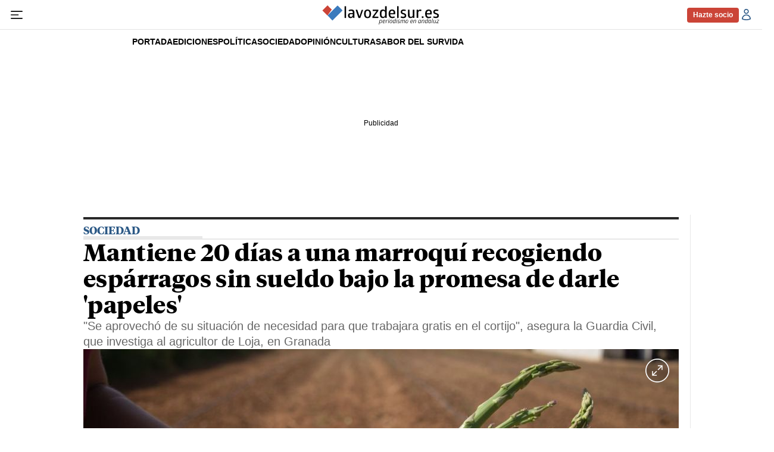

--- FILE ---
content_type: text/css
request_url: https://www.lavozdelsur.es/uploads/static/lavozdelsur/dist/css/article-css.css?t=202601210849
body_size: 57951
content:
/*!timestamp: 21_1_2026 7.47 1768981634812;*/.o-btn{display:flex;padding:13px 26px;background-color:#3b7bbd;text-transform:uppercase;color:#fff;border:none;font-size:.8125rem}.o-btn,.o-btn:hover{transition:all .15s ease-out}.o-btn:hover{opacity:.7}.o-btn--secondary{background-color:#cb4437;color:#fff;fill:#fff}.o-btn--secondary.o-btn--negative{background-color:transparent;color:#cb4437;fill:#cb4437;border:.0625rem solid #cb4437}.o-btn--white{color:#000;background-color:transparent}.o-btn--border{color:#3b7bbd;border:1px solid #3b7bbd;background-color:#fff}.o-btn__icon{width:15px;height:15px;margin-right:5px}.c-form__submit .o-btn{padding:8px 10px;font-weight:700}.o-high{display:flex;flex-direction:column;row-gap:1rem;margin-block:.5rem;padding:1.875rem;border-radius:.25rem;background-color:#f5f5f5}.c-mainarticle__body .o-high h1,.c-mainarticle__body .o-high h2,.c-mainarticle__body .o-high h3,.c-mainarticle__body .o-high h4,.c-mainarticle__body .o-high h5,.c-mainarticle__body .o-high h6{margin:0;padding:0;font-size:clamp(24px,16.53868px + .01146 * 100vw,28px);color:#2c5986;font-weight:600;font-family:Tiempos Headline,Times New Roman,Georgia,serif;line-height:1.15}.c-mainarticle__body .o-high p{margin:0;font-size:1.1875rem;color:#000;font-weight:400;font-family:Arial,Helvetica,Verdana,sans-serif;line-height:1.5}.swiper-container{margin-left:auto;margin-right:auto}.swiper-container-multirow>.swiper-wrapper{-webkit-box-lines:multiple;-moz-box-lines:multiple}.swiper-slide{-webkit-flex-shrink:0;-ms-flex:0 0 auto}.swiper-wp8-horizontal{-ms-touch-action:pan-y;touch-action:pan-y}.swiper-wp8-vertical{-ms-touch-action:pan-x;touch-action:pan-x}.swiper-button-next.swiper-button-disabled,.swiper-button-prev.swiper-button-disabled{opacity:.35}.swiper-button-prev,.swiper-container-rtl .swiper-button-next{background-image:url("data:image/svg+xml;charset=utf-8,%3Csvg xmlns='http://www.w3.org/2000/svg' viewBox='0 0 27 44'%3E%3Cpath d='M0 22L22 0l2.1 2.1L4.2 22l19.9 19.9L22 44 0 22z' fill='%23007aff'/%3E%3C/svg%3E")}.swiper-button-next.swiper-button-black,.swiper-button-next.swiper-button-white,.swiper-button-prev.swiper-button-black,.swiper-button-prev.swiper-button-white,.swiper-container-rtl .swiper-button-next.swiper-button-black,.swiper-container-rtl .swiper-button-next.swiper-button-white,.swiper-container-rtl .swiper-button-prev.swiper-button-black,.swiper-container-rtl .swiper-button-prev.swiper-button-white{width:3.125rem;height:3.125rem;background-size:.9375rem}.swiper-button-next.swiper-button-black:hover,.swiper-button-next.swiper-button-white:hover,.swiper-button-prev.swiper-button-black:hover,.swiper-button-prev.swiper-button-white:hover,.swiper-container-rtl .swiper-button-next.swiper-button-black:hover,.swiper-container-rtl .swiper-button-next.swiper-button-white:hover,.swiper-container-rtl .swiper-button-prev.swiper-button-black:hover,.swiper-container-rtl .swiper-button-prev.swiper-button-white:hover{background-color:#2c5986}.swiper-button-next.swiper-button-black,.swiper-button-prev.swiper-button-black,.swiper-container-rtl .swiper-button-next.swiper-button-black,.swiper-container-rtl .swiper-button-prev.swiper-button-black{background-color:#fff}.swiper-button-next.swiper-button-white,.swiper-button-prev.swiper-button-white,.swiper-container-rtl .swiper-button-next.swiper-button-white,.swiper-container-rtl .swiper-button-prev.swiper-button-white{background-color:#000}.swiper-button-prev.swiper-button-black,.swiper-container-rtl .swiper-button-next.swiper-button-black{background-image:url("data:image/svg+xml;charset=utf-8,%3Csvg xmlns='http://www.w3.org/2000/svg' viewBox='0 0 27 44'%3E%3Cpath d='M0 22L22 0l2.1 2.1L4.2 22l19.9 19.9L22 44 0 22z'/%3E%3C/svg%3E")}.swiper-button-prev.swiper-button-white,.swiper-container-rtl .swiper-button-next.swiper-button-white{background-image:url("data:image/svg+xml;charset=utf-8,%3Csvg xmlns='http://www.w3.org/2000/svg' viewBox='0 0 27 44'%3E%3Cpath d='M0 22L22 0l2.1 2.1L4.2 22l19.9 19.9L22 44 0 22z' fill='%23fff'/%3E%3C/svg%3E")}.swiper-button-next,.swiper-container-rtl .swiper-button-prev{background-image:url("data:image/svg+xml;charset=utf-8,%3Csvg xmlns='http://www.w3.org/2000/svg' viewBox='0 0 27 44'%3E%3Cpath d='M27 22L5 44l-2.1-2.1L22.8 22 2.9 2.1 5 0l22 22z' fill='%23007aff'/%3E%3C/svg%3E")}.swiper-button-next.swiper-button-black,.swiper-container-rtl .swiper-button-prev.swiper-button-black{background-image:url("data:image/svg+xml;charset=utf-8,%3Csvg xmlns='http://www.w3.org/2000/svg' viewBox='0 0 27 44'%3E%3Cpath d='M27 22L5 44l-2.1-2.1L22.8 22 2.9 2.1 5 0l22 22z'/%3E%3C/svg%3E")}.swiper-button-next.swiper-button-white,.swiper-container-rtl .swiper-button-prev.swiper-button-white{background-image:url("data:image/svg+xml;charset=utf-8,%3Csvg xmlns='http://www.w3.org/2000/svg' viewBox='0 0 27 44'%3E%3Cpath d='M27 22L5 44l-2.1-2.1L22.8 22 2.9 2.1 5 0l22 22z' fill='%23fff'/%3E%3C/svg%3E")}.swiper-pagination{transition:.3s}.swiper-container-horizontal>.swiper-pagination-bullets,.swiper-pagination-custom,.swiper-pagination-fraction{bottom:10px}.swiper-pagination-bullet{background:#fff;opacity:.2}button.swiper-pagination-bullet{border:none;-ms-appearance:none}.swiper-pagination-white .swiper-pagination-bullet{background:#fff}.swiper-pagination-bullet-active{background:#007aff}.swiper-container-vertical>.swiper-pagination-bullets .swiper-pagination-bullet{margin:5px 0}.swiper-container-horizontal>.swiper-pagination-bullets .swiper-pagination-bullet{margin:0 5px}.swiper-pagination-progress{background:rgba(0,0,0,.25);position:absolute}.swiper-pagination-progress .swiper-pagination-progressbar{background:#007aff;position:absolute;left:0;top:0;width:100%;height:100%;transform:scale(0);transform-origin:left top}.swiper-container-rtl .swiper-pagination-progress .swiper-pagination-progressbar{transform-origin:right top}.swiper-container-horizontal>.swiper-pagination-progress{width:100%;height:4px;left:0;top:0}.swiper-container-vertical>.swiper-pagination-progress{width:4px;height:100%;left:0;top:0}.swiper-pagination-progress.swiper-pagination-white{background:hsla(0,0%,100%,.5)}.swiper-pagination-progress.swiper-pagination-white .swiper-pagination-progressbar{background:#fff}.swiper-pagination-progress.swiper-pagination-black .swiper-pagination-progressbar{background:#000}.swiper-container-3d{-o-perspective:1200px}.swiper-container-coverflow .swiper-wrapper,.swiper-container-flip .swiper-wrapper{-ms-perspective:1200px}.swiper-container-cube,.swiper-container-flip{overflow:visible}.swiper-container-cube .swiper-slide,.swiper-container-flip .swiper-slide{pointer-events:none;-webkit-backface-visibility:hidden;backface-visibility:hidden;z-index:1}.swiper-container-cube .swiper-slide .swiper-slide,.swiper-container-flip .swiper-slide .swiper-slide{pointer-events:none}.swiper-container-cube .swiper-slide-active,.swiper-container-cube .swiper-slide-active .swiper-slide-active,.swiper-container-flip .swiper-slide-active,.swiper-container-flip .swiper-slide-active .swiper-slide-active{pointer-events:auto}.swiper-container-cube .swiper-slide-shadow-bottom,.swiper-container-cube .swiper-slide-shadow-left,.swiper-container-cube .swiper-slide-shadow-right,.swiper-container-cube .swiper-slide-shadow-top,.swiper-container-flip .swiper-slide-shadow-bottom,.swiper-container-flip .swiper-slide-shadow-left,.swiper-container-flip .swiper-slide-shadow-right,.swiper-container-flip .swiper-slide-shadow-top{z-index:0;-webkit-backface-visibility:hidden;backface-visibility:hidden}.swiper-lazy-preloader:after{background-image:url("data:image/svg+xml;charset=utf-8,%3Csvg viewBox='0 0 120 120' xmlns='http://www.w3.org/2000/svg' xmlns:xlink='http://www.w3.org/1999/xlink'%3E%3Cdefs%3E%3Cpath id='a' stroke='%236c6c6c' stroke-width='11' stroke-linecap='round' d='M60 7v20'/%3E%3C/defs%3E%3Cuse xlink:href='%23a' opacity='.27'/%3E%3Cuse xlink:href='%23a' opacity='.27' transform='rotate(30 60 60)'/%3E%3Cuse xlink:href='%23a' opacity='.27' transform='rotate(60 60 60)'/%3E%3Cuse xlink:href='%23a' opacity='.27' transform='rotate(90 60 60)'/%3E%3Cuse xlink:href='%23a' opacity='.27' transform='rotate(120 60 60)'/%3E%3Cuse xlink:href='%23a' opacity='.27' transform='rotate(150 60 60)'/%3E%3Cuse xlink:href='%23a' opacity='.37' transform='rotate(180 60 60)'/%3E%3Cuse xlink:href='%23a' opacity='.46' transform='rotate(210 60 60)'/%3E%3Cuse xlink:href='%23a' opacity='.56' transform='rotate(240 60 60)'/%3E%3Cuse xlink:href='%23a' opacity='.66' transform='rotate(270 60 60)'/%3E%3Cuse xlink:href='%23a' opacity='.75' transform='rotate(300 60 60)'/%3E%3Cuse xlink:href='%23a' opacity='.85' transform='rotate(330 60 60)'/%3E%3C/svg%3E")}.swiper-lazy-preloader-white:after{background-image:url("data:image/svg+xml;charset=utf-8,%3Csvg viewBox='0 0 120 120' xmlns='http://www.w3.org/2000/svg' xmlns:xlink='http://www.w3.org/1999/xlink'%3E%3Cdefs%3E%3Cpath id='a' stroke='%23fff' stroke-width='11' stroke-linecap='round' d='M60 7v20'/%3E%3C/defs%3E%3Cuse xlink:href='%23a' opacity='.27'/%3E%3Cuse xlink:href='%23a' opacity='.27' transform='rotate(30 60 60)'/%3E%3Cuse xlink:href='%23a' opacity='.27' transform='rotate(60 60 60)'/%3E%3Cuse xlink:href='%23a' opacity='.27' transform='rotate(90 60 60)'/%3E%3Cuse xlink:href='%23a' opacity='.27' transform='rotate(120 60 60)'/%3E%3Cuse xlink:href='%23a' opacity='.27' transform='rotate(150 60 60)'/%3E%3Cuse xlink:href='%23a' opacity='.37' transform='rotate(180 60 60)'/%3E%3Cuse xlink:href='%23a' opacity='.46' transform='rotate(210 60 60)'/%3E%3Cuse xlink:href='%23a' opacity='.56' transform='rotate(240 60 60)'/%3E%3Cuse xlink:href='%23a' opacity='.66' transform='rotate(270 60 60)'/%3E%3Cuse xlink:href='%23a' opacity='.75' transform='rotate(300 60 60)'/%3E%3Cuse xlink:href='%23a' opacity='.85' transform='rotate(330 60 60)'/%3E%3C/svg%3E")}.o-block-full{width:100%;grid-column:span 12}.o-block-full__wrapper{width:100%;max-width:62.5rem;margin-inline:auto}.o-block-full__wrapper .o-grid{padding-inline:0}.thematic .o-block-full__wrapper{width:100%}.o-block-full[class~=has-bg-1]{padding-block:1.125rem;background-color:#000}.o-block-full[class~=has-bg-1] *,.o-block-full[class~=has-bg-1] .m-author__headline,.o-block-full[class~=has-bg-1] .m-author__name{color:#fff;fill:#fff}.o-block-full[class~=has-bg-1] .c-item{border-color:hsla(0,0%,100%,.4)}.o-block-full[class~=has-bg-1] .c-heading,.o-block-full[class~=has-bg-1] .m-heading{border-color:#fff}.o-block-full[class~=has-bg-1] .c-heading__title:after,.o-block-full[class~=has-bg-1] .m-heading__title:after{color:#fff}.o-block-full[class~=has-bg-2]{padding-block:1.125rem;background-color:#2c5986}.o-block-full[class~=has-bg-2] *,.o-block-full[class~=has-bg-2] .m-author__headline,.o-block-full[class~=has-bg-2] .m-author__name{color:#fff;fill:#fff}.o-block-full[class~=has-bg-2] .c-item{border-color:hsla(0,0%,100%,.4)}.o-block-full[class~=has-bg-2] .c-heading,.o-block-full[class~=has-bg-2] .m-heading{border-color:#fff}.o-block-full[class~=has-bg-2] .c-heading__title:after,.o-block-full[class~=has-bg-2] .m-heading__title:after{color:#fff}.o-block-full[class~=has-bg-3]{padding-block:1.125rem;background-color:#c43c30}.o-block-full[class~=has-bg-3] *,.o-block-full[class~=has-bg-3] .m-author__headline,.o-block-full[class~=has-bg-3] .m-author__name{color:#fff;fill:#fff}.o-block-full[class~=has-bg-3] .c-item{border-color:hsla(0,0%,100%,.4)}.o-block-full[class~=has-bg-3] .c-heading,.o-block-full[class~=has-bg-3] .m-heading{border-color:#fff}.o-block-full[class~=has-bg-3] .c-heading__title:after,.o-block-full[class~=has-bg-3] .m-heading__title:after{color:#fff}.o-block-full[class~=has-bg-4]{padding-block:1.125rem;background-color:#750053}.o-block-full[class~=has-bg-4] *,.o-block-full[class~=has-bg-4] .m-author__headline,.o-block-full[class~=has-bg-4] .m-author__name{color:#fff;fill:#fff}.o-block-full[class~=has-bg-4] .c-item{border-color:hsla(0,0%,100%,.4)}.o-block-full[class~=has-bg-4] .c-heading,.o-block-full[class~=has-bg-4] .m-heading{border-color:#fff}.o-block-full[class~=has-bg-4] .c-heading__title:after,.o-block-full[class~=has-bg-4] .m-heading__title:after{color:#fff}.o-block-full[class~=has-bg-5]{padding-block:1.125rem;background-color:#d4cfc5}.o-block-full[class~=has-bg-6]{padding-block:1.125rem;background-color:#414141}.o-block-full[class~=has-bg-6] *,.o-block-full[class~=has-bg-6] .m-author__headline,.o-block-full[class~=has-bg-6] .m-author__name{color:#fff;fill:#fff}.o-block-full[class~=has-bg-6] .c-item{border-color:hsla(0,0%,100%,.4)}.o-block-full[class~=has-bg-6] .c-heading,.o-block-full[class~=has-bg-6] .m-heading{border-color:#fff}.o-block-full[class~=has-bg-6] .c-heading__title:after,.o-block-full[class~=has-bg-6] .m-heading__title:after{color:#fff}.o-block-full:has(.c-gallery-home) .m-heading__link-all{padding-block-start:0}.o-block-full--magazine{margin-bottom:1.875rem}.home .o-block-full--magazine{margin-bottom:0}.m-related{margin-bottom:1.875rem;margin-top:.625rem}.m-related__heading{display:block;font-size:.6875rem;color:#686868;margin:0 0 .3125rem;text-transform:none;font-weight:300;font-family:Arial,Helvetica,Verdana,sans-serif}.m-related__item{border-width:1px 0;border-style:solid;border-color:#e8e8e8;display:flex;flex-direction:row;gap:15px;padding:1.875rem 0}.m-related__item-img-wrapper{flex:0 0 5rem}.m-related a.m-related__item-link{font-size:.9375rem;color:#282828;font-weight:600;border-bottom:none;display:inline-block;display:inline;border-bottom:1px solid transparent}.m-related a.m-related__item-link:hover{border-bottom:1px solid}.m-related__fig{width:100%}.m-related--out{margin:1.875rem 0}.m-related--out .m-related__heading{font-size:1.0625rem;color:#282828;margin:0;text-transform:none;font-weight:600;font-family:Arial,Helvetica,Verdana,sans-serif;padding:0 0 .3125rem}.m-related--out .m-related__heading,.m-related--out .m-related__item{border-width:0 0 1px;border-style:solid;border-color:#e8e8e8}.m-related--out .m-related__item-img-wrapper{flex:0 0 5rem}.m-related--out a.m-related__item-link{font-size:.9375rem;color:#282828;font-weight:700;font-family:Tiempos Headline,Times New Roman,Georgia,serif;display:inline;border-bottom:1px solid transparent}.m-related--out a.m-related__item-link:hover{border-bottom:1px solid}.m-social-profile{display:flex;flex-direction:row;gap:0}.m-social-profile__item{overflow:hidden}.m-social-profile__item,.m-social-profile__link{display:flex;justify-content:center;align-items:center}.m-social-profile__link{border-bottom:none;width:100%;height:100%}.m-social-profile .m-social-profile__img{fill:#686868}.m-social-profile .m-social-profile__item{width:1.625rem;height:1.625rem}.m-social-profile .m-social-profile__img{width:.8125rem;height:.8125rem}.m-social-profile--author{gap:.375rem}.m-social-profile--author .m-social-profile__item{border-radius:50%}.m-social-profile--author .m-social-profile__img{fill:#fff}.m-social-profile--author .m-social-profile__item{background:#686868}.c-header__social .m-social-profile{width:100%;padding:0;justify-content:space-between;gap:.9375rem}.c-header__social .m-social-profile__item--spotify .m-social-profile__link{border:.0625rem solid #2c5986;border-radius:50%}.c-header__social .m-social-profile__img{fill:#2c5986}.m-heading{width:100%;justify-content:space-between;margin-block-end:.9375rem;border-width:.25rem 0 0;border-style:solid;border-color:#282828}.m-heading,.m-heading__title{display:flex;align-items:center}.m-heading__title{gap:.625rem;padding-block-start:.625rem;font-size:clamp(20px,12.53868px + .01146 * 100vw,24px);color:#282828;text-transform:uppercase;font-weight:700;font-family:Tiempos Headline,Times New Roman,Georgia,serif;line-height:normal}.m-heading__title:after{content:"/";height:100%;display:block;font-size:clamp(24px,16.53868px + .01146 * 100vw,28px);color:#2c5986}.m-heading__link-all{min-width:5rem;padding-block-start:.625rem;font-size:.875rem;color:#3b7bbd;font-weight:600;font-family:Tiempos Headline,Times New Roman,Georgia,serif;display:flex;justify-content:flex-end;align-items:center;gap:.375rem}.m-heading__link-all .icon{width:.875rem;height:.875rem;fill:currentColor}.m-heading__link-all:after{content:"›";position:relative;bottom:.0625rem;display:block;font-size:1.125rem;color:currentColor;transition:transform .25s ease}.m-heading__link-all:hover{opacity:.9}.m-heading__link-all:hover:after{transform:translateX(.125rem)}.c-gallery-home .m-heading__link-all{padding-block-start:0}.c-gallery-home--list-home .m-heading__link-all{color:#fff}.m-heading__link:hover{color:#2c5986}.m-heading__sponsor{display:flex;align-items:center;gap:.625rem;margin-left:auto}.m-heading__sponsor-txt{display:none;font-size:.75rem;color:#000;font-weight:500;font-family:Arial,Helvetica,Verdana,sans-serif}.m-heading__sponsor-img{max-width:5.125rem}.m-heading__sponsor-img img,.m-heading__sponsor-img picture{width:100%;height:100%}.m-heading__sponsor-img picture{aspect-ratio:1.77778}.m-heading__sponsor-img img{object-fit:cover}.m-heading__sponsor-img--vertical{max-width:100%;max-height:3rem;overflow:hidden}.m-heading__sponsor-img--vertical picture{aspect-ratio:7/9}.m-heading__sponsor-img--vertical img{max-height:inherit}.m-heading__sponsor-img--square picture{aspect-ratio:1}.has-bg-1 .m-heading{border-width:0 0 1px;border-style:solid;border-color:#e8e8e8;border-block-start:none}.has-bg-1 .m-heading__title{flex-direction:column;align-items:start;gap:.5rem}.has-bg-1 .m-heading__title:after{content:"";width:fit-content;min-width:12.5rem;height:.375rem;display:block;background-color:#fff}.has-bg-2 .m-heading{border-width:0 0 1px;border-style:solid;border-color:#e8e8e8;border-block-start:none}.has-bg-2 .m-heading__title{flex-direction:column;align-items:start;gap:.5rem}.has-bg-2 .m-heading__title:after{content:"";width:fit-content;min-width:12.5rem;height:.375rem;display:block;background-color:#fff}.has-bg-3 .m-heading{border-width:0 0 1px;border-style:solid;border-color:#e8e8e8;border-block-start:none}.has-bg-3 .m-heading__title{flex-direction:column;align-items:start;gap:.5rem}.has-bg-3 .m-heading__title:after{content:"";width:fit-content;min-width:12.5rem;height:.375rem;display:block;background-color:#fff}.has-bg-4 .m-heading{border-width:0 0 1px;border-style:solid;border-color:#e8e8e8;border-block-start:none}.has-bg-4 .m-heading__title{flex-direction:column;align-items:start;gap:.5rem}.has-bg-4 .m-heading__title:after{content:"";width:fit-content;min-width:12.5rem;height:.375rem;display:block;background-color:#fff}.has-bg-5 .m-heading{border-width:0 0 1px;border-style:solid;border-color:#e8e8e8;border-block-start:none}.has-bg-5 .m-heading__title{flex-direction:column;align-items:start;gap:.5rem}.has-bg-5 .m-heading__title:after{content:"";width:fit-content;min-width:12.5rem;height:.375rem;display:block;background-color:#fff}.has-bg-6 .m-heading{border-width:0 0 1px;border-style:solid;border-color:#e8e8e8;border-block-start:none}.has-bg-6 .m-heading__title{flex-direction:column;align-items:start;gap:.5rem}.has-bg-6 .m-heading__title:after{content:"";width:fit-content;min-width:12.5rem;height:.375rem;display:block;background-color:#fff}.m-heading--format-2,.m-heading--format-3{border-width:0 0 1px;border-style:solid;border-color:#e8e8e8}.m-heading--format-2 .m-heading__title,.m-heading--format-3 .m-heading__title{flex-direction:column;align-items:start;gap:.5rem;font-size:1.5rem;color:#fff;text-transform:uppercase;font-weight:700;font-family:Tiempos Headline,Times New Roman,Georgia,serif}.m-heading--format-2 .m-heading__title:after,.m-heading--format-3 .m-heading__title:after{content:"";width:fit-content;min-width:12.5rem;height:.375rem;display:block;background-color:#fff}.m-heading--format-3{border-color:#000}.m-heading--format-3 .m-heading__title{color:#000}.m-heading--format-3 .m-heading__title:after{content:"";width:fit-content;min-width:12.5rem;height:.375rem;display:block;background-color:#000}div.is-loading,div.loading,form.is-loading,form.loading,p.is-loading,p.loading,span.is-loading,span.loading{position:relative;background-image:none}div.is-loading:after,div.loading:after,form.is-loading:after,form.loading:after,p.is-loading:after,p.loading:after,span.is-loading:after,span.loading:after{content:"";width:5rem;min-width:5rem;height:5rem;min-height:5rem;position:absolute;top:50%;left:50%;transform:translate(-50%,-50%);z-index:999;border:.375rem solid #2c5986;border-bottom-color:transparent;border-radius:50%;animation:a 1s linear infinite}div.is-loading:before,div.loading:before,form.is-loading:before,form.loading:before,p.is-loading:before,p.loading:before,span.is-loading:before,span.loading:before{content:"";width:100vw;width:100dvw;height:100vh;height:100dvh;position:fixed;top:0;left:0;z-index:998;background-color:hsla(0,0%,100%,.6)}@keyframes a{0%{transform:rotate(0deg)}to{transform:rotate(1turn)}}.c-footer{--space-block:1.5rem;height:fit-content;background-color:#fff}.c-footer__wrapper{width:100%;max-width:62.5rem;display:flex;flex-direction:column;margin-inline:auto}.c-footer__close,.c-footer__pre-close{display:flex;flex-direction:column;align-items:center;padding-block:var(--space-block);border-block-end:.0625rem solid #e8e8e8}.c-footer__pre-close{row-gap:1.125rem}.c-footer__close{row-gap:.625rem}.c-footer .c-mainsocial__item{margin:0;padding:0;border:none;line-height:normal}.c-footer .m-social-profile{display:flex;justify-content:center;align-items:center;gap:1.25rem}.c-footer .m-social-profile__title{font-size:.875rem;color:#686868;font-weight:700;font-family:Arial,Helvetica,Verdana,sans-serif}.c-footer .m-social-profile__item{flex:0 0 1.25rem;height:1.25rem;color:#2c5986}.c-footer .m-social-profile__item--spotify .m-social-profile__link{border:.0625rem solid #2c5986;border-radius:50%}.c-footer .m-social-profile__img,.c-footer .m-social-profile__link{width:100%;height:100%;display:block}.c-footer .m-social-profile__link{color:currentColor}.c-footer .m-social-profile__link:hover{opacity:.9}.c-footer .m-social-profile__img{fill:currentColor}.c-footer__menu .c-menu__list{row-gap:.875rem}.c-footer__menu .c-menu__list,.c-footer__social{display:flex;flex-direction:column;align-items:center}.c-footer__social{row-gap:.625rem}.c-footer__social .m-social-profile__title{margin:0;font-size:.875rem;color:#686868;font-weight:700;font-family:Arial,Helvetica,Verdana,sans-serif}.c-footer-logos{display:flex;justify-content:center;align-items:center;gap:1.875rem;padding-block-start:1.125rem;list-style-type:none}.c-footer-logos__item{max-width:8.75rem}.c-footer-logos__item a,.c-footer-logos__item img{width:100%;height:100%;display:block}.c-footer-logos__item a:hover{opacity:.9}.c-logged{font-size:.75rem;color:#686868;display:flex;gap:.75rem}.c-logged__link{display:flex;align-items:center;gap:.3125rem}.c-logged__link--logout{gap:.375rem;color:#c1c1c1}.c-logged__link--logout svg{width:1.1875rem;height:1.1875rem;fill:#c1c1c1}.c-logged__img{color:#fff;background:#2c5986;padding:5px;border-radius:50%;width:1.625rem;height:1.625rem;display:inline-block;text-align:center}.c-logged__text{color:#686868}.c-logged--in{justify-content:flex-end;gap:.625rem}body:not(.is-logged) .c-logged--in{display:none}.c-logged--in svg{width:1.5rem;height:1.5rem;fill:#2c5986}.c-logged--in .c-logged__text{font-size:.8125rem;color:#686868;font-weight:400;font-family:Arial,Helvetica,Verdana,sans-serif}.c-logged--in .c-logged__link .c-logged__text{display:none}body.is-logged .c-logged--out{display:none}.c-logged__text{font-size:.875rem;color:#2c5986;font-weight:700;font-family:Arial,Helvetica,Verdana,sans-serif}.c-cookies{position:fixed;left:0;right:0;bottom:0;padding:20px;color:#000;background:#fafafa;border-top:1px solid #e3e3e3;font-weight:400;text-align:center;z-index:10}.c-cookies__wrapper{display:flex;justify-content:center;align-items:center}.c-cookies__text{display:inline-block}.c-cookies__buttons{display:flex}.c-cookies__buttons .o-btn{margin-left:.625rem;padding:10px 14px;font-size:14px;line-height:1.2em;font-weight:500}body.cs-vce .c-cookies{position:static;left:auto;bottom:auto;right:auto;margin-top:20px}.c-cta__wrapper{display:flex;background:#c30e0e;color:#fff;padding:.625rem 1.25rem .625rem .625rem;gap:1.25rem;margin-bottom:1.25rem}.c-cta__img{flex:0 0 6.25rem}.c-cta__img img{max-width:100%;height:auto}.c-cta__text{padding:.5rem 0}.c-cta__text p{margin-bottom:.5625rem;font-size:.9375rem;letter-spacing:-.32px;line-height:1.1875rem}.c-cta__text p:last-child{margin-bottom:0}.c-cta__text strong{font-size:1rem;line-height:1.3125rem}.c-cta__text a{text-decoration:underline}.c-cta__link-anchor{position:absolute;top:0;bottom:0;right:0;left:0;font-size:0}.c-cta--cookies{position:fixed;bottom:0;left:0;right:0;z-index:999;background:#ffdb64}.c-cta--cookies .c-cta__wrapper{width:46.875rem;max-width:100%;background:#ffdb64;display:flex;position:relative;margin:0 auto;padding:31px 0 24px;background-image:url([data-uri]);background-position:top 23% right 25px;background-size:212px;background-repeat:no-repeat}.c-cta--cookies .c-cta__close{position:absolute;top:20px;right:0;width:38px;height:38px;background-image:url([data-uri]);background-repeat:no-repeat;background-size:38px;background-position:50%}.c-cta--cookies .c-cta__close:hover{cursor:pointer}.c-cta--cookies .c-cta__row{max-width:32.3125rem;display:flex;align-items:flex-start;justify-content:center;flex-direction:column;gap:.6875rem}.c-cta--cookies .c-cta__title{margin-bottom:.3125rem;font-size:1.625rem;line-height:1.8125rem;letter-spacing:-.052em;color:#000;font-weight:700}.c-cta--cookies .c-cta__desc{font-size:1.125rem;line-height:1.3125rem;letter-spacing:-.036em;color:#000}.c-cta--cookies .c-cta__action{display:flex;gap:.3125rem}.c-cta--cookies .c-cta__action .o-btn{padding:.375rem .4375rem;display:inline-flex;align-items:center;font-size:.8125rem;line-height:1.125rem;font-weight:700;text-transform:none}.c-cta--cookies .c-cta__action .o-btn--secondary{background-color:#006331}.article-283610 .c-cta--magazine{display:none}.c-feedback{margin:60px auto;text-align:center;font-family:Arial,Helvetica,Verdana,sans-serif}.c-feedback__title{font-size:clamp(28px,5.61605px + .03438 * 100vw,40px);color:#000;font-weight:600;font-family:Tiempos Headline,Times New Roman,Georgia,serif}.c-feedback__message{margin-top:5px;padding:10px 0;font-size:1.25rem}.c-feedback__subtitle{margin:30px 0 10px;font-size:1rem}.c-feedback__list{flex-wrap:wrap;gap:.5rem;margin:0;padding:0;list-style:none}.c-feedback__link,.c-feedback__list{display:flex;justify-content:center;align-items:center}.c-feedback__link{width:fit-content;min-width:6.25rem;height:fit-content;min-height:2rem;padding:0 .75rem;border:.0625rem solid #2c5986;font-size:.875rem;color:#2c5986;text-transform:uppercase;font-weight:500;transition:all .15s ease-out}.c-feedback__link:hover{opacity:.85}.c-feedback.is-failure,.c-feedback.is-success{padding-top:7.5rem}.c-feedback.is-success{background-image:url([data-uri])}.c-feedback.is-failure,.c-feedback.is-success{background-position:top;background-size:100px;background-repeat:no-repeat}.c-feedback.is-failure{background-image:url([data-uri])}.c-feedback.is-error-404,.c-feedback.is-error-500{padding-top:9.375rem;background-image:url([data-uri]);background-position:top;background-size:120px;background-repeat:no-repeat}.c-feedback:empty{visibility:hidden;display:none}.c-modal{display:none;position:fixed;top:0;right:0;bottom:0;left:0;z-index:9999;display:flex;justify-content:center;align-items:center;background:hsla(0,0%,100%,.8)}.c-modal__wrapper{position:relative;padding:40px;background:#fff;border:1px solid #ddd;border-radius:4px;box-shadow:0 0 10px rgba(0,0,0,.2);text-align:center}.c-modal__close{position:absolute;top:12px;right:12px;font-size:12px;text-decoration:underline;color:#888;cursor:pointer}.c-modal .c-banner{margin:0}.c-mainlogo{line-height:0;display:block}.c-mainlogo__icon{height:57px;width:320px;transition:all .15s ease-out}.c-mainlogo--redux .c-mainlogo__icon,.is-reduced .c-mainlogo__icon{height:42px;width:235px}.c-mainlogo__icon--redux{width:13.75rem}.c-mainlogo__txt{font-size:0}.c-mainsocial__item{width:1.25rem;height:1.25rem;display:inline-block;vertical-align:middle;margin-inline-end:1.125rem;font-size:.9375rem;color:#2c5986}.c-mainsocial__item:last-child{margin-inline-end:0}.c-mainsocial__img,.c-mainsocial__link{width:100%;height:100%;display:block}.c-mainsocial__link{border-bottom:none}.c-mainsocial__img{fill:currentColor;transition:all .15s ease-out}.c-mainsocial__img:hover{opacity:.85}.c-mainfooter .c-mainsocial__item{border:none}.c-mainfooter .c-mainsocial .o-icon,.c-mainfooter .c-mainsocial__img{fill:#000}.c-mainfooter .c-mainsocial__item{margin:0;font-size:1.25rem}.c-mainfooter .c-mainsocial__img{width:1.25rem;height:1.25rem}.c-author-info .c-mainsocial .o-icon,.c-author-info .c-mainsocial__img,.c-mainarticle__top--opinion .c-mainsocial .o-icon,.c-mainarticle__top--opinion .c-mainsocial__img{fill:#ea8b1e}.c-gallery .c-mainsocial__list{justify-content:center}.category-33649 .c-mainarticle__top .c-mainsocial .o-icon,.category-33649 .c-mainarticle__top .c-mainsocial__img{fill:#087021}.category-33538 .c-mainarticle__top .c-mainsocial .o-icon,.category-33538 .c-mainarticle__top .c-mainsocial__img{fill:#3b7bbd}.category-33543 .c-mainarticle__top .c-mainsocial .o-icon,.category-33543 .c-mainarticle__top .c-mainsocial__img{fill:#957242}.category-33545 .c-mainarticle__top .c-mainsocial .o-icon,.category-33545 .c-mainarticle__top .c-mainsocial__img{fill:#d07f62}.category-33564 .c-mainarticle__top .c-mainsocial .o-icon,.category-33564 .c-mainarticle__top .c-mainsocial__img{fill:#80005d}.category-33547 .c-mainarticle__top .c-mainsocial .o-icon,.category-33547 .c-mainarticle__top .c-mainsocial__img{fill:#000}.category-270005 .c-mainarticle__top .c-mainsocial .o-icon,.category-270005 .c-mainarticle__top .c-mainsocial__img{fill:#cb3770}.category-33542 .c-mainarticle__top .c-mainsocial .o-icon,.category-33542 .c-mainarticle__top .c-mainsocial__img{fill:#ea8b1e}.category-222404 .c-mainarticle__top .c-mainsocial .o-icon,.category-222404 .c-mainarticle__top .c-mainsocial__img{fill:#007a33}.category-33631 .c-mainarticle__top .c-mainsocial .o-icon,.category-33631 .c-mainarticle__top .c-mainsocial__img{fill:#000}.category-33594 .c-mainarticle__top .c-mainsocial .o-icon,.category-33594 .c-mainarticle__top .c-mainsocial__img{fill:#8e5026}.c-subscribe{--row-space:1.5rem;width:100%;background-color:#f5f5f5}.c-subscribe__head,.c-subscribe__wrapper{display:flex;flex-direction:column}.c-subscribe__wrapper{max-width:64.375rem;margin-inline:auto;row-gap:var(--row-space);padding:var(--row-space) .9375rem;text-align:center}.c-subscribe__head{row-gap:1.125rem}.c-subscribe__desc,.c-subscribe__title{text-align:start}.c-subscribe__title{font-size:1.75rem;color:#000;font-weight:600;font-family:Tiempos Headline,Times New Roman,Georgia,serif}.c-subscribe__desc{font-size:clamp(14px,10.26934px + .00573 * 100vw,16px);color:#626262;line-height:1.25}.c-subscribe-form{padding:0;border:none;background-color:transparent}.c-subscribe-form__fields{display:flex;flex-direction:column;row-gap:1.125rem}.c-subscribe-form .c-form__field{flex-basis:100%;row-gap:.75rem;margin-block:0}.c-subscribe-form .c-form__field.c-form__action{width:100%}.c-subscribe-form .c-form__action{width:auto;min-width:auto;height:auto;min-height:auto;justify-content:center;padding:0;border:none}.c-subscribe-form .c-form__label{font-size:.75rem;text-transform:uppercase;font-weight:700}.c-subscribe-form .c-form__label--checkbox{align-items:center;font-size:.625rem;font-weight:400}.c-subscribe-form .c-form__recaptcha{margin-block:0}.c-subscribe-form .c-form__submit{width:100%;display:flex;justify-content:center;align-items:center;padding-block:0;font-size:1rem;color:#fff;border:.0625rem solid #2c5986;background-color:#2c5986}.c-subscribe-form .c-form__submit:hover{opacity:1;color:#2c5986;background-color:transparent}.c-remember-pwd{display:flex;flex-direction:column;row-gap:1.5rem;padding-block-end:1.25rem}.c-remember-pwd .c-form__field,.c-remember-pwd .c-form__title{width:100%;margin-block-end:0}.c-remember-pwd .c-form__actions{margin-block-start:.25rem}.c-remember-pwd form{display:flex;flex-direction:column;align-items:center;row-gap:.75rem}.c-news-block{font-size:.9375rem;line-height:1.2666666666666666;padding-bottom:.5em;margin-bottom:1em;border-bottom:1px solid #e3e3e3;display:flex;flex-direction:column;height:100%}.c-news-block__img{margin-bottom:.5em;position:relative;font-size:1.25rem}.c-news-block__img picture{position:relative;padding-bottom:57.35%;overflow:hidden}.c-news-block__img__dest{width:100%;max-width:100%;height:auto;position:absolute}.c-news-block__txt{display:block}.c-news-block__title{margin-bottom:.5em;font-weight:700;font-size:1.25rem;line-height:1.2em;letter-spacing:-.025em}.c-news-block__title a{transition:all .15s ease-out}.c-news-block__title a:hover{opacity:.7}.c-news-block__entry,.c-news-block__extra-info{margin-bottom:.5em;color:#626262}.c-news-block__extra-info{display:flex;flex-wrap:wrap;margin-top:auto}.c-news-block__category{font-size:.75rem;text-transform:uppercase;margin-right:.5em;color:#3b7bbd;font-weight:700}.c-news-block__category a{transition:all .15s ease-out}.c-news-block__category a:hover{opacity:.7}.c-news-block__category--label{position:absolute;bottom:0;color:#3b7bbd}.c-news-block__category--label a{background:#fff;padding:.3125rem;display:block}.c-news-block__author,.c-news-block__date{font-size:.8125rem;line-height:.9375rem;margin-right:.5em}.c-news-block__related{display:flex;flex-direction:row;margin-top:.5em;margin-bottom:.5em}.c-news-block__related__img{margin-right:.5em;flex:0 0 75px}.c-news-block__related__img__dest{width:100%}.c-news-block__related__txt{font-weight:700;font-size:.875rem}.c-news-block[class*=has-] .c-news-block__img{position:relative}.c-news-block[class*=has-] .c-news-block__img:before{content:"";display:block;position:absolute;width:2rem;height:2rem;background:transparent;right:.5rem;bottom:.5rem;pointer-events:none}.c-news-block.has-video .c-news-block__img:before{background:url([data-uri]);background-size:cover;z-index:1}.c-news-block.has-gallery .c-news-block__img:before{background:url([data-uri]);background-size:cover;z-index:1}.home .c-news-block.has-gallery .c-news-block__img:before{width:12%;max-width:4.6875rem;height:21%;max-height:4.6875rem;top:.5rem;bottom:auto}.c-news-block.has-paywall .c-news-block__img:before,.c-news-block.has-subscription .c-news-block__img:before{background:url([data-uri]);background-size:cover;z-index:1}.c-news-block.has-no-image .c-news-block__img{background:#e3e3e3;padding-bottom:57.35%}.c-news-block.has-no-image.c-news-block--format3-img-l .c-news-block__img,.c-news-block.has-no-image.c-news-block--format3-img-r .c-news-block__img{padding-bottom:38.23333%}.c-news-block.has-no-image.c-news-block--format9 .c-news-block__img{padding-bottom:11.47%}.c-news-block--format1 .c-news-block__title{font-size:1.625rem;line-height:1.8125rem}.row-fullwidth .c-news-block--format1{max-width:62.5rem;margin:0 auto}.c-news-block--format2 .c-news-block__title{font-size:1.625rem;line-height:1.8125rem}.col-lg-4 .c-news-block--format2 .c-news-block__title{font-size:1.3125rem;line-height:1.5rem}.col-lg-6 .c-news-block--format2 .c-news-block__title{font-size:1.3125rem;line-height:1.5rem}.col-lg-8 .c-news-block--format2 .c-news-block__title{font-size:1.3125rem;line-height:1.5rem}.c-news-block--format3-img-l .c-news-block__title{font-size:1.625rem;line-height:1.8125rem}.row-fullwidth .c-news-block--format3-img-l{max-width:62.5rem;margin:0 auto}.col-lg-4 .c-news-block--format3-img-l .c-news-block__title{font-size:1.25rem;line-height:1.4375rem}.col-lg-6 .c-news-block--format3-img-l .c-news-block__title{font-size:1.3125rem;line-height:1.5rem}.col-lg-8 .c-news-block--format3-img-l{flex-direction:row}.col-lg-8 .c-news-block--format3-img-l .c-news-block__img{margin-bottom:auto;margin-right:1em;flex:0 0 33%}.col-lg-8 .c-news-block--format3-img-l .c-news-block__title{font-size:1rem;line-height:1.125rem}.c-news-block--format3-img-r .c-news-block__title{font-size:1.625rem;line-height:1.8125rem}.row-fullwidth .c-news-block--format3-img-r{max-width:62.5rem;margin:0 auto}.c-news-block--format4{flex-direction:row}.c-news-block--format4 .c-news-block__img{margin-bottom:auto;margin-right:1em;flex:0 0 33%}.c-news-block--format4 .c-news-block__title{font-size:1rem;line-height:1.125rem}.c-news-block--format5 .c-news-block__title{font-size:1.125rem;line-height:1.3125rem}.c-news-block--format6 .c-news-block__title{font-size:1.3125rem;line-height:1.5rem}.c-news-block--format7 .c-news-block__title{font-size:1.25rem;line-height:1.4375rem}.c-news-block--format8 .c-news-block__title{font-size:1.125rem;line-height:1.3125rem}.c-news-block--format9{height:auto;flex-direction:row}.c-news-block--format9 .c-news-block__img{margin-bottom:auto;margin-right:1em;flex:0 0 20%}.c-news-block--format9 .c-news-block__title{font-size:1.125rem;line-height:1.3125rem}.c-news-block--format9[class*=has-] .c-news-block__img:before{width:1.25rem;height:1.25rem;right:.3125rem;bottom:.3125rem}.c-news-block--format10{position:relative;border:0;margin:0;padding:0}.c-news-block--format10:before{content:"";display:block;position:absolute;width:100%;height:100%;background:linear-gradient(180deg,rgba(40,40,40,0),rgba(0,0,0,.7));left:0;top:0;z-index:1;pointer-events:none}.c-news-block--format10 .c-news-block__anchor-link{position:absolute;top:0;bottom:0;right:0;left:0;font-size:0;z-index:3;pointer-events:all}.cs-vce .c-news-block--format10 .c-news-block__anchor-link{z-index:-1}.c-news-block--format10 .c-news-block__img{margin:0}.c-news-block--format10 .c-news-block__img picture{padding-bottom:105%}.c-news-block--format10 .c-news-block__extra-info{margin:0;flex-direction:column}.c-news-block--format10 .c-news-block__txt{padding:.6875rem .6875rem .25rem;position:absolute;bottom:0;z-index:2}.c-news-block--format10 .c-news-block__title{margin:0 0 .1875rem;color:#fff;font-size:1.125rem;line-height:1.2em;font-weight:700;letter-spacing:-.036em}.c-news-block--format10 .c-news-block__entry{color:#fff;font-size:.875rem;line-height:1.15em;font-weight:400;letter-spacing:-.028em}.c-news-block--format10 .c-news-block__icon{margin-bottom:.3125rem;width:2.3125rem;height:2.3125rem}.c-news-block--format10 .c-news-block__icon svg{width:2.3125rem;height:2.3125rem}.c-news-block--slide{position:relative;border-bottom:none;padding:0;margin:0;min-height:570px;background:#e3e3e3}.c-news-block--slide .c-news-block__entry,.c-news-block--slide .c-news-block__extra-info,.c-news-block--slide .c-news-block__title{color:#fff}.c-news-block--slide .c-news-block__title{font-size:2.5rem;line-height:2.5rem}.c-news-block--slide .c-news-block__category{color:#000}.c-news-block--slide .c-news-block__txt{bottom:0;height:auto;display:block;padding:2.8125rem 1.875rem;overflow:hidden;margin-top:-20vw;width:100%;position:relative}.c-news-block--slide .c-news-block__txt:before{content:"";display:block;position:absolute;width:120%;height:100%;background:#000;left:-10%;top:30px;transform:rotate(3deg)}.c-news-block--slide .c-news-block__category{background:#fff;display:inline-block;padding:.3125rem;margin-bottom:.625rem;position:relative}.c-news-block--slide .c-news-block__title{position:relative}.c-news-block--slide .c-news-block__entry{position:relative;font-size:1.25rem}.c-news-block--slide .c-news-block__img{margin-bottom:0}.c-news-block--slide .c-news-block__img img{width:100%}.c-news-block--slide .c-news-block__img picture{padding-bottom:inherit}.has-category-33649 .c-news-block .c-news-block__category{color:#087021}.has-category-33543 .c-news-block .c-news-block__category{color:#957242}.has-category-33545 .c-news-block .c-news-block__category{color:#d07f62}.has-category-33564 .c-news-block{border-bottom:none;padding-bottom:0}.has-category-33564 .c-news-block .c-news-block__entry,.has-category-33564 .c-news-block .c-news-block__extra-info,.has-category-33564 .c-news-block .c-news-block__title{color:#fff}.has-category-33564 .c-news-block .c-news-block__title{font-size:1.125rem;line-height:1.3125rem}.has-category-33564 .c-news-block .c-news-block__category{color:#fff}.has-category-33547 .c-news-block{border-bottom:none;padding-bottom:0}.has-category-33547 .c-news-block .c-news-block__entry,.has-category-33547 .c-news-block .c-news-block__extra-info,.has-category-33547 .c-news-block .c-news-block__title{color:#fff}.has-category-33547 .c-news-block .c-news-block__title{font-size:1.125rem;line-height:1.3125rem}.has-category-33547 .c-news-block .c-news-block__category{color:#fff}.has-category-270005 .c-news-block{border-bottom:none;padding-bottom:0}.has-category-270005 .c-news-block .c-news-block__category,.has-category-270005 .c-news-block .c-news-block__entry,.has-category-270005 .c-news-block .c-news-block__extra-info,.has-category-270005 .c-news-block .c-news-block__title{color:#fff}.has-category-270005 .c-news-block[class*=has-] .c-news-block__img:before{width:3.375rem;height:3.375rem;right:.84375rem;bottom:.84375rem;right:0;bottom:0;left:0;top:0;width:100%;height:100%;background-position:50%;background-repeat:no-repeat;background-size:3.375rem}.has-category-270005 .c-news-block .c-news-block__extra-info{justify-content:center}.has-category-252654 .c-news-block{border-bottom:none;padding-bottom:0}.has-category-252654 .c-news-block .c-news-block__category,.has-category-252654 .c-news-block .c-news-block__entry,.has-category-252654 .c-news-block .c-news-block__extra-info,.has-category-252654 .c-news-block .c-news-block__title{color:#fff}.has-category-252654 .c-news-block[class*=has-] .c-news-block__img:before{width:3.375rem;height:3.375rem;right:.84375rem;bottom:.84375rem;right:0;bottom:0;left:0;top:0;width:100%;height:100%;background-position:50%;background-repeat:no-repeat;background-size:3.375rem}.has-category-8 .c-news-block .c-news-block__category,.has-category--33542 .c-news-block .c-news-block__category{color:#ea8b1e}.has-category-222404 .c-news-block{border-bottom:none;padding-bottom:0}.has-category-222404 .c-news-block .c-news-block__entry,.has-category-222404 .c-news-block .c-news-block__extra-info,.has-category-222404 .c-news-block .c-news-block__title{color:#fff}.has-category-222404 .c-news-block .c-news-block__title{font-size:1.125rem;line-height:1.3125rem}.has-category-222404 .c-news-block .c-news-block__category{color:#fff}.has-category-33631 .c-news-block{border-bottom:none;padding-bottom:0}.has-category-33631 .c-news-block .c-news-block__entry,.has-category-33631 .c-news-block .c-news-block__extra-info,.has-category-33631 .c-news-block .c-news-block__title{color:#fff}.has-category-33631 .c-news-block .c-news-block__title{font-size:1.125rem;line-height:1.3125rem}.has-category-33631 .c-news-block .c-news-block__category{color:#fff}.category-9 .c-news-block .c-news-block__category,.category-33564 .c-news-block .c-news-block__category{color:#80005d}.category-9 .c-news-block .c-news-block__category--label,.category-33564 .c-news-block .c-news-block__category--label{color:#fff}.category-9 .c-news-block .c-news-block__category--label a,.category-33564 .c-news-block .c-news-block__category--label a{background:#80005d}.category-10 .c-news-block .c-news-block__category,.category-33631 .c-news-block .c-news-block__category{color:#000}.category-10 .c-news-block .c-news-block__category--label,.category-33631 .c-news-block .c-news-block__category--label{color:#fff}.category-10 .c-news-block .c-news-block__category--label a,.category-33631 .c-news-block .c-news-block__category--label a{background:#000}.is-home-articles .c-news-block .c-news-block__title{font-size:1.25rem;line-height:1.4375rem}.c-news-list{margin:0}.c-news-list__article{width:100%;display:flex;flex-direction:column;gap:.9375rem}.c-news-list__fig-link picture{width:100%;aspect-ratio:7/9}.c-news-list__fig-link:hover{opacity:.9}.c-news-list__img{width:100%;height:auto}.c-news-list__item.has-video .c-news-list__fig-link picture:before{content:"";display:block;width:32px;height:32px;position:absolute;right:8px;bottom:8px;z-index:10;background-image:url([data-uri]);background-position:0;background-size:32px;background-repeat:no-repeat;pointer-events:none;z-index:1}.c-news-list__item.has-gallery .c-news-list__fig-link picture:before{content:"";display:block;width:32px;height:32px;position:absolute;right:0;bottom:0;z-index:10;background-image:url([data-uri]);background-position:10px;background-size:20px;background-repeat:no-repeat;background-color:#3b7bbd;pointer-events:none;z-index:1}.c-news-list__item.has-paywall .c-news-list__fig-link picture:before,.c-news-list__item.has-subscription .c-news-list__fig-link picture:before{content:"";display:block;width:32px;height:32px;position:absolute;right:8px;bottom:8px;z-index:10;background-image:url([data-uri]);background-position:50%;background-size:100%;background-repeat:no-repeat;pointer-events:none;z-index:1}.c-news-list__wrapper{display:flex;flex-direction:column;gap:.3125rem}.has-no-image .c-news-list__wrapper{width:100%}.c-news-list__publication-month,.c-news-list__publication-number,.c-news-list__title{color:#000;font-family:Arial,Helvetica,Verdana,sans-serif}.c-news-list__title{font-size:.875rem;text-transform:none;font-weight:700;line-height:1.35}.c-news-list__titlelink:hover{text-decoration:underline}.c-news-list__message.is-empty{margin-block:3.75rem;font-size:.875rem;font-weight:700;line-height:1.5;text-align:center}.c-news-list__publication-month,.c-news-list__publication-number{font-size:.75rem;text-transform:uppercase;font-weight:400}.c-news-list__subtitle{margin:5px 0 0;font-size:.9375rem;line-height:1.1875rem;color:#626262;font-weight:300}.c-news-list__author,.c-news-list__category,.c-news-list__date{font-size:.75rem}.c-news-list__category{color:#3b7bbd;font-size:.8125rem;text-transform:uppercase;font-weight:700}.c-news-list__category-link{color:inherit}.c-news-list__author{margin-right:5px;color:#626262}.c-news-list__date{color:#626262}.c-news-list--hemeroteca{margin:0}.c-news-list--hemeroteca .c-news-list__img{height:100%}.c-news-list--hemeroteca .c-news-list__extra-info{position:relative;display:flex;flex-wrap:wrap;gap:.5rem}.c-news-list--hemeroteca .c-news-list__extra-info>:not(:last-child):after{content:"/";display:inline-block;vertical-align:middle;margin:0 0 0 .25rem}.c-now-home--related .c-news-list__list{position:relative;display:flex;flex-direction:column;row-gap:1rem}.c-news-list__list .c-news-block__img__dest{height:100%;position:static;object-fit:cover}.c-search__result .c-news-list{padding-block-end:1rem;border-block-end:.0625rem solid #e3e3e3}.c-search__result .c-news-list .c-news-list__article{flex-direction:row}.c-search__result .c-news-list .c-news-list__fig{flex:0 0 11.25rem}.c-search__result .c-news-list .c-news-list__fig picture{aspect-ratio:1.77778}.c-search__result .c-news-list .c-news-list__img{height:100%;object-fit:cover}.c-search__result .c-news-list .c-news-list__wrapper{flex-grow:1}.c-search__result .c-news-list .c-news-list__wrapper ol,.c-search__result .c-news-list .c-news-list__wrapper ul{display:flex;gap:.375rem}.c-author-info__wrapper{position:relative;display:flex;padding:.9375rem 1.25rem;background:#f7f6f2;letter-spacing:-.025em}.c-author-info__fig{margin:0 15px 0 0;padding:0;display:inline-block;width:4.25rem;min-width:4.25rem;height:4.25rem;border-radius:50%;overflow:hidden;position:relative}.c-author-info__fig picture{height:100%}.c-author-info__img{width:100%;height:100%;object-fit:cover}.c-author-info__text{display:flex;flex-direction:column;gap:.3125rem}.c-author-info__name{font-size:1.25rem;color:#000;font-weight:700;font-family:Arial,Helvetica,Verdana,sans-serif;line-height:1.2em}.c-author-info__position{font-weight:500;line-height:1.2em}.c-author-info__bio,.c-author-info__position{font-size:1rem;color:#626262;font-family:Arial,Helvetica,Verdana,sans-serif}.c-author-info__bio{margin-top:.3125rem;font-weight:400;line-height:1.45}.c-author-info__bio ol,.c-author-info__bio p,.c-author-info__bio ul{margin-bottom:.9375rem}.c-author-info__bio ol:last-child,.c-author-info__bio p:last-child,.c-author-info__bio ul:last-child{margin-bottom:0}.c-author-info__bio ol,.c-author-info__bio ul{padding:0 0 0 1.875rem}.c-author-info__bio ol li,.c-author-info__bio ul li{position:relative}.c-author-info__bio ol li:not(:last-child),.c-author-info__bio ul li:not(:last-child){margin:0 0 .3125rem}.c-author-info__bio ol li:before,.c-author-info__bio ul li:before{content:"";position:absolute;left:-1.875rem;width:1.875rem;display:inline-block;font-weight:700}.c-author-info__bio ol li p,.c-author-info__bio ul li p{display:inline;margin-bottom:0}.c-author-info__bio ul li:before{content:"\2022"}.c-author-info__bio ol{counter-reset:a}.c-author-info__bio ol li{counter-increment:a}.c-author-info__bio ol li:before{content:counter(a) ". "}.c-author-info__social{margin-top:.625rem}.c-author-info__extra{position:relative;display:flex;align-items:center;margin:0 0 15px;padding-bottom:6px;border-bottom:1px solid #e3e3e3;padding-top:6px;font-size:.75rem;color:#898989}.c-author-article{--space-author:0.75rem;--fig-author-size:3.5rem;display:flex;flex-direction:column;row-gap:var(--space-author);margin-block:2rem}.c-author-article__wrapper{display:grid;grid-template-columns:repeat(auto-fit,minmax(15rem,1fr));column-gap:2rem;row-gap:1rem}.c-author-article__heading{padding-block-end:var(--space-author);font-size:1.125rem;color:#000;font-weight:600;font-family:Tiempos Headline,Times New Roman,Georgia,serif;border-block-end:.0625rem solid #e8e8e8}.c-author-article__heading:first-letter{text-transform:uppercase}.c-author-article__content{display:grid;grid-template-columns:var(--fig-author-size) 1fr;gap:.75rem}.c-author-article__content:not(:has(.c-author-article__fig)){grid-template-columns:1fr}.c-author-article__fig{width:100%;height:var(--fig-author-size);border-radius:50%;overflow:hidden}.c-author-article__fig picture{aspect-ratio:1}.c-author-article__img{width:100%;height:100%;display:block;object-fit:cover}.c-author-article__text{display:flex;flex-direction:column;row-gap:.25rem;padding-block-start:.125rem}.c-author-article__name{font-size:.875rem;color:#000;font-weight:700}.c-author-article__name,.c-author-article__profession{text-transform:uppercase;font-family:Arial,Helvetica,Verdana,sans-serif}.c-author-article__profession{font-size:.75rem;color:#686868;font-weight:400}.c-author-article__desc{margin-block-start:.25rem;font-size:.625rem;color:#2c5986;font-weight:400;font-family:Arial,Helvetica,Verdana,sans-serif}.c-author-article__desc a{all:inherit;display:block;color:currentColor;text-decoration:underline;cursor:pointer}.c-author-article__desc a:hover{text-decoration:none}.c-comment__title{font-size:1.125rem;text-transform:uppercase;font-weight:700;margin-bottom:10px;padding-bottom:10px;border-bottom:1px solid #e3e3e3}.c-comment__total{font-weight:400;color:#626262}.c-comment__item{margin-bottom:1.25rem;padding-bottom:.9375rem;border-bottom:1px solid #e3e3e3}.c-comment__item:last-child{border-bottom:none}.c-comment__info{margin-bottom:.625rem;text-transform:uppercase;font-size:.75rem}.c-comment__time{color:#898989}.c-comment__text{color:#5d5d5d;margin-bottom:.625rem;font-size:.875rem;line-height:1.125rem}.c-comment__buttons{margin-bottom:.625rem;display:flex;align-items:center}.c-comment__buttons__btn{border:1px solid #e3e3e3;padding:.3125rem .625rem;margin-right:.625rem;font-size:.75rem;text-transform:uppercase}.c-comment__buttons__btn--valuation{border-radius:1.875rem;display:flex;align-items:center}.c-comment__buttons__btn--valuation .c-comment__total-votes{margin-left:.3125rem}.c-comment__buttons .disabled{opacity:.5;pointer-events:none}.c-comment .nocomments{margin-top:1.875rem;margin-bottom:2.8125rem}.c-gallery{display:flex;flex-direction:column;row-gap:1.5rem}.c-gallery__item,.c-mainarticle__body div.c-gallery__item,.c-mainarticle__body p.c-gallery__item{position:relative;margin-bottom:1.125rem;padding-bottom:.5rem;border-bottom:.0625rem solid #e3e3e3}.c-gallery__title,.c-mainarticle__body div.c-gallery__title,.c-mainarticle__body h3.c-gallery__title,.c-mainarticle__body h4.c-gallery__title,.c-mainarticle__body p.c-gallery__title{border-block-end:.125rem solid #e8e8e8}.c-gallery__title:after,.c-mainarticle__body div.c-gallery__title:after,.c-mainarticle__body h3.c-gallery__title:after,.c-mainarticle__body h4.c-gallery__title:after,.c-mainarticle__body p.c-gallery__title:after{content:"";width:fit-content;min-width:12.5rem;height:.375rem;display:block;background-color:#e8e8e8}.c-gallery__fig-cap{margin:0;padding-block:.75rem;font-size:.875rem;color:#686868;font-weight:400;font-family:Arial,Helvetica,Verdana,sans-serif}.c-gallery__fig-author,.c-gallery__fig-number,.c-mainarticle__body div.c-gallery__fig-number,.c-mainarticle__body p.c-gallery__fig-number{font-size:.625rem;color:#414141;text-transform:uppercase;font-weight:500}.c-gallery__fig-number,.c-mainarticle__body div.c-gallery__fig-number,.c-mainarticle__body p.c-gallery__fig-number{margin-bottom:.625rem}.c-gallery__fig-title,.c-mainarticle__body div.c-gallery__fig-title,.c-mainarticle__body h3.c-gallery__fig-title,.c-mainarticle__body h4.c-gallery__fig-title,.c-mainarticle__body p.c-gallery__fig-title{margin-block-end:0;font-size:1rem;color:#000;font-weight:600;font-family:Arial,Helvetica,Verdana,sans-serif;line-height:1.25}.c-gallery__fig-desc{margin-bottom:.9375rem}.c-gallery__fig-desc:empty{display:none}.c-gallery__fig-img{width:100%;max-width:100%;height:auto}.c-mainarticle .c-gallery__fig-img{margin:0}.c-gallery__share{text-align:center}.c-gallery__share .c-mainsocial__link{border:none}.c-gallery--horizontal .c-gallery__item,.c-gallery--horizontal .c-mainarticle__body div.c-gallery__item,.c-gallery--horizontal .c-mainarticle__body p.c-gallery__item,.c-mainarticle__body .c-gallery--horizontal div.c-gallery__item,.c-mainarticle__body .c-gallery--horizontal p.c-gallery__item{margin-bottom:0;padding-bottom:0}.c-gallery--horizontal .swiper-button-next,.c-gallery--horizontal .swiper-button-prev{top:calc(0.5 - $swiper-margin-block-start);transform:translateY(-50%)}.c-gallery--vertical{display:flex;flex-direction:column;row-gap:.5rem}.c-gallery--vertical .c-gallery__fig-cap,.c-gallery--vertical .c-gallery__item,.c-gallery--vertical .c-mainarticle__body div.c-gallery__item,.c-gallery--vertical .c-mainarticle__body p.c-gallery__item,.c-mainarticle__body .c-gallery--vertical div.c-gallery__item,.c-mainarticle__body .c-gallery--vertical p.c-gallery__item{display:flex;flex-direction:column;row-gap:.25rem;padding-block:0}.c-gallery--vertical .c-gallery__item,.c-gallery--vertical .c-mainarticle__body div.c-gallery__item,.c-gallery--vertical .c-mainarticle__body p.c-gallery__item,.c-mainarticle__body .c-gallery--vertical div.c-gallery__item,.c-mainarticle__body .c-gallery--vertical p.c-gallery__item{padding-block-end:1rem}.c-gallery--vertical .c-gallery__fig-desc,.c-gallery--vertical .c-gallery__fig-number,.c-gallery--vertical .c-mainarticle__body div.c-gallery__fig-number,.c-gallery--vertical .c-mainarticle__body p.c-gallery__fig-number,.c-gallery--vertical .m-author,.c-mainarticle__body .c-gallery--vertical div.c-gallery__fig-number,.c-mainarticle__body .c-gallery--vertical p.c-gallery__fig-number{margin-block:0}.c-gallery--vertical .m-author__name{margin-block:0;font-size:.75rem}.swiper-slide img{max-width:100%;height:auto}.swiper-slide .text{padding:.3125rem 0;font-size:.6875rem;color:#898989;line-height:1.3em;border-bottom:1px solid #e3e3e3}.swiper-button-next,.swiper-button-prev{width:38px;height:60px;background-color:hsla(0,0%,100%,.8);background-size:20px}.swiper-button-prev{border-radius:0 6px 6px 0;left:0}.swiper-button-next{border-radius:6px 0 0 6px;right:0}.c-now-home{flex-direction:row;margin-bottom:1.25rem}.c-now-home .c-news-block__img{margin-bottom:auto;margin-right:1em;flex:0 0 25%}.c-now-home .c-news-block__title{font-size:1rem;line-height:1.125rem}.c-now-home__title{margin:20px 0;padding:7px 0 15px 3px;font-size:16px;line-height:1.3em;font-weight:700;letter-spacing:-.025em;border-bottom:1px solid #e3e3e3;text-transform:uppercase}.c-now-home--related{margin-block-start:1.5rem}.c-paywall{margin:25px 0;padding:25px 30px;background-color:#fafafa;width:100%;padding:33px 30px 28px;display:flex;flex-direction:column;align-items:center;justify-content:center;text-align:center;position:relative}.c-paywall:before{content:"";display:block;position:absolute;width:100%;height:200px;background:linear-gradient(180deg,hsla(0,0%,100%,0) 0,#fff);left:0;top:-200px}.c-paywall__main-icon{fill:#cb4437;width:2.75rem;height:2.75rem;margin-bottom:1.25rem}.c-paywall__intro{color:#cb4437;margin-bottom:.9375rem;font-size:1rem;font-weight:700}.c-paywall__title{font-size:1.625rem;font-weight:700;margin-bottom:1.875rem}.c-paywall__options{margin:10px 0}.c-paywall__link{font-size:14px;font-weight:600;color:#3b7bbd;padding:6px 16px;border:2px solid #3b7bbd}.c-paywall .o-btn{margin-bottom:.9375rem;cursor:pointer}.c-paywall .o-btn--negative{margin-bottom:0}.c-poll{--height-bar:1rem;width:100%;display:grid;grid-template-columns:1fr 16.125rem;grid-template-areas:"a a" "b b" "c c" "d d";row-gap:1rem;margin:.5rem auto;padding:.5rem;background-color:#f5f5f5;border-block-start:.25rem solid #2c5986}.c-mainarticle__body p.c-poll__category,.c-poll__category{grid-area:a;margin:0;font-size:1.125rem;color:#000;font-weight:700;font-family:Tiempos Headline,Times New Roman,Georgia,serif;border-block-end:.125rem solid #e8e8e8}.c-mainarticle__body p.c-poll__category:after,.c-poll__category:after{content:"";width:fit-content;min-width:12.5rem;height:.375rem;display:block;background-color:#e8e8e8}.c-mainarticle__body p.c-poll__title,.c-poll__title{grid-area:b;margin:0;font-size:1.25rem;color:#2c5986;font-weight:700;font-family:Tiempos Headline,Times New Roman,Georgia,serif;line-height:1.25}.c-poll__bottom{grid-area:d;display:flex;flex-direction:column;row-gap:.75rem}.c-poll div[data-comitium-poll-image]{grid-area:c}.c-mainarticle__body img.c-poll__image,.c-poll__image{filter:drop-shadow(0 4px 4px rgba(0,0,0,.25));border:.625rem solid #fff;background-clip:padding-box}.c-mainarticle__body img.c-poll__image picture,.c-poll__image picture{aspect-ratio:1.77778}.c-mainarticle__body img.c-poll__image picture img,.c-poll__image picture img{width:100%;height:100%;display:block;object-fit:cover}.c-poll .poll-option{position:relative;display:flex;flex-direction:column;row-gap:.125rem;font-size:1rem;color:#000;font-weight:400;font-family:Arial,Helvetica,Verdana,sans-serif}.c-poll .poll-option label{width:calc(100% - 2.75rem);display:flex;align-items:center;gap:.25rem}.c-poll .poll-percent-bar{display:none;height:var(--height-bar);position:relative;z-index:1;background-color:#2c5986}.c-poll .poll-percent-votes{display:none;position:absolute;top:0;right:0;font-weight:600}.c-poll .num-votes,.c-poll .poll-message,.c-poll .poll-submit [type=submit],.c-poll .thanks{font-size:1rem;color:#000;font-weight:700;font-family:Arial,Helvetica,Verdana,sans-serif}.c-poll .num-votes,.c-poll .poll-percent-votes,.c-poll .thanks{display:none;color:#2c5986}.c-poll .poll-submit{display:flex;flex-direction:column;row-gap:.5rem}.c-poll .poll-submit [type=submit]{width:100%;height:fit-content;min-height:2.625rem;display:flex;justify-content:center;align-items:center;padding:0 .5rem;border:.0625rem solid #2c5986;border-radius:.25rem;color:#fff;text-transform:uppercase;background-color:#2c5986;cursor:pointer;transition:background-color .25s ease}.c-poll .poll-submit [type=submit]:hover{color:#2c5986;background-color:transparent}.c-poll .poll-submit .poll-message,.c-poll .poll-submit .thanks{text-align:center}.c-poll .poll-submit .poll-message:empty{display:none}.c-poll .poll-submit .thanks{text-transform:uppercase}.c-poll [type=radio]{appearance:none;width:1rem;height:1rem;position:relative;border:.0625rem solid #e3e3e3;border-radius:50%;background-color:#fff}.c-poll [type=radio]:after{content:"";width:50%;height:50%;position:absolute;top:50%;left:50%;transform:translate(-50%,-50%);border:.0625rem solid transparent;border-radius:50%;transition:background-color .25s ease}.c-poll [type=radio]:checked:after{border-color:#2c5986;background-color:#2c5986}.c-poll:not(:has(.c-poll__image,.c-mainarticle__body img.c-poll__image)){grid-template-areas:"a a" "b b" "d d"}.c-poll.is-voted .num-votes,.c-poll.is-voted .poll-percent-bar,.c-poll.is-voted .poll-percent-votes,.c-poll.is-voted .thanks{display:block}.c-poll.is-voted .poll-submit,.c-poll.is-voted [type=radio]{display:none}.c-poll.is-voted .poll-option:after{content:"";width:100%;height:var(--height-bar);position:absolute;bottom:0;left:0;z-index:0;background-color:#e8e8e8}.c-poll.is-voted .poll-option label{touch-action:none;pointer-events:none}.c-ranking{width:100%;margin:1rem auto 3rem}.c-ranking__list{display:flex;flex-direction:column;row-gap:1rem;margin-block-start:1rem;padding:0;list-style:none}.c-ranking__link{display:flex;gap:.5rem;margin:0;padding:0;font-size:1rem;color:#000;font-weight:600;font-family:Tiempos Headline,Times New Roman,Georgia,serif;line-height:1.3}.c-ranking__link:before{content:attr(data-order) " / ";flex:0 0 auto;font-family:inherit;color:#3b7bbd}.c-ranking__link:hover{text-decoration:underline}.swiper-container{margin:0 auto;position:relative;overflow:hidden;list-style:none;padding:0;z-index:1}.swiper-container-no-flexbox .swiper-slide{float:left}.swiper-container-vertical>.swiper-wrapper{-ms-flex-direction:column;flex-direction:column}.swiper-wrapper{position:relative;width:100%;height:100%;z-index:1;display:-ms-flexbox;display:flex;transition-property:transform;box-sizing:content-box}.swiper-container-android .swiper-slide,.swiper-wrapper{transform:translateZ(0)}.swiper-container-multirow>.swiper-wrapper{-ms-flex-wrap:wrap;flex-wrap:wrap}.swiper-container-free-mode>.swiper-wrapper{transition-timing-function:ease-out;margin:0 auto}.swiper-slide{-ms-flex-negative:0;flex-shrink:0;width:100%;height:100%;position:relative;transition-property:transform}.swiper-invisible-blank-slide{visibility:hidden}.swiper-container-autoheight,.swiper-container-autoheight .swiper-slide{height:auto}.swiper-container-autoheight .swiper-wrapper{-ms-flex-align:start;align-items:flex-start;transition-property:transform,height}.swiper-container-3d{perspective:1200px}.swiper-container-3d .swiper-cube-shadow,.swiper-container-3d .swiper-slide,.swiper-container-3d .swiper-slide-shadow-bottom,.swiper-container-3d .swiper-slide-shadow-left,.swiper-container-3d .swiper-slide-shadow-right,.swiper-container-3d .swiper-slide-shadow-top,.swiper-container-3d .swiper-wrapper{transform-style:preserve-3d}.swiper-container-3d .swiper-slide-shadow-bottom,.swiper-container-3d .swiper-slide-shadow-left,.swiper-container-3d .swiper-slide-shadow-right,.swiper-container-3d .swiper-slide-shadow-top{position:absolute;left:0;top:0;width:100%;height:100%;pointer-events:none;z-index:10}.swiper-container-3d .swiper-slide-shadow-left{background-image:linear-gradient(270deg,rgba(0,0,0,.5),transparent)}.swiper-container-3d .swiper-slide-shadow-right{background-image:linear-gradient(90deg,rgba(0,0,0,.5),transparent)}.swiper-container-3d .swiper-slide-shadow-top{background-image:linear-gradient(0deg,rgba(0,0,0,.5),transparent)}.swiper-container-3d .swiper-slide-shadow-bottom{background-image:linear-gradient(180deg,rgba(0,0,0,.5),transparent)}.swiper-container-wp8-horizontal,.swiper-container-wp8-horizontal>.swiper-wrapper{-ms-touch-action:pan-y;touch-action:pan-y}.swiper-container-wp8-vertical,.swiper-container-wp8-vertical>.swiper-wrapper{-ms-touch-action:pan-x;touch-action:pan-x}.swiper-button-next,.swiper-button-prev{position:absolute;top:50%;width:27px;height:44px;margin-top:-1.375rem;z-index:10;cursor:pointer;background-size:27px 44px;background-position:50%;background-repeat:no-repeat}.swiper-button-next.swiper-button-disabled,.swiper-button-prev.swiper-button-disabled{opacity:.25;cursor:auto;pointer-events:none}.swiper-button-prev,.swiper-container-rtl .swiper-button-next{background-image:url([data-uri]);left:10px;right:auto}.swiper-button-next,.swiper-button-prev,.swiper-container-rtl .swiper-button-next,.swiper-container-rtl .swiper-button-prev{width:40px;height:40px;background-position:50%;background-size:10px;background-repeat:no-repeat;background-color:#ffffff70;border-radius:40px}.swiper-button-next,.swiper-container-rtl .swiper-button-prev{background-image:url([data-uri]);right:10px;left:auto}.swiper-button-next.swiper-button-black,.swiper-button-next.swiper-button-white,.swiper-button-prev.swiper-button-black,.swiper-button-prev.swiper-button-white,.swiper-container-rtl .swiper-button-next.swiper-button-black,.swiper-container-rtl .swiper-button-next.swiper-button-white,.swiper-container-rtl .swiper-button-prev.swiper-button-black,.swiper-container-rtl .swiper-button-prev.swiper-button-white{border-radius:50%}.swiper-button-prev.swiper-button-white,.swiper-container-rtl .swiper-button-next.swiper-button-white{background-image:url([data-uri]);background-position:50%;background-repeat:no-repeat}.swiper-button-next.swiper-button-white,.swiper-container-rtl .swiper-button-prev.swiper-button-white{background-image:url([data-uri]);background-position:50%;background-repeat:no-repeat}.swiper-button-prev.swiper-button-black,.swiper-container-rtl .swiper-button-next.swiper-button-black{background-image:url([data-uri]);background-position:50%;background-repeat:no-repeat}.swiper-button-next.swiper-button-black,.swiper-container-rtl .swiper-button-prev.swiper-button-black{background-image:url([data-uri]);background-position:50%;background-repeat:no-repeat}.swiper-button-lock{display:none}.swiper-pagination{position:absolute;text-align:center;transition:opacity .3s;transform:translateZ(0);z-index:10}.swiper-pagination.swiper-pagination-hidden{opacity:0}.swiper-container-horizontal>.swiper-pagination-bullets,.swiper-pagination-custom,.swiper-pagination-fraction{bottom:20px;left:0;width:100%}.swiper-pagination-bullets-dynamic{overflow:hidden;font-size:0}.swiper-pagination-bullets-dynamic .swiper-pagination-bullet{transform:scale(.33);position:relative}.swiper-pagination-bullets-dynamic .swiper-pagination-bullet-active,.swiper-pagination-bullets-dynamic .swiper-pagination-bullet-active-main{transform:scale(1)}.swiper-pagination-bullets-dynamic .swiper-pagination-bullet-active-prev{transform:scale(.66)}.swiper-pagination-bullets-dynamic .swiper-pagination-bullet-active-prev-prev{transform:scale(.33)}.swiper-pagination-bullets-dynamic .swiper-pagination-bullet-active-next{transform:scale(.66)}.swiper-pagination-bullets-dynamic .swiper-pagination-bullet-active-next-next{transform:scale(.33)}.swiper-pagination-bullet{width:8px;height:8px;display:inline-block;border-radius:100%;background:#000;opacity:.45}button.swiper-pagination-bullet{border:0;margin:0;padding:0;box-shadow:none;-webkit-appearance:none;-moz-appearance:none;appearance:none}.swiper-pagination-clickable .swiper-pagination-bullet{cursor:pointer}.swiper-pagination-bullet-active{opacity:1;background:#3b7bbd}.swiper-container-vertical>.swiper-pagination-bullets{right:10px;top:50%;transform:translate3d(0,-50%,0)}.swiper-container-vertical>.swiper-pagination-bullets .swiper-pagination-bullet{margin:6px 0;display:block}.swiper-container-vertical>.swiper-pagination-bullets.swiper-pagination-bullets-dynamic{top:50%;transform:translateY(-50%);width:8px}.swiper-container-vertical>.swiper-pagination-bullets.swiper-pagination-bullets-dynamic .swiper-pagination-bullet{display:inline-block;transition:transform .2s,top .2s}.swiper-container-horizontal>.swiper-pagination-bullets .swiper-pagination-bullet{margin:0 4px}.swiper-container-horizontal>.swiper-pagination-bullets.swiper-pagination-bullets-dynamic{left:50%;transform:translateX(-50%);white-space:nowrap}.swiper-container-horizontal>.swiper-pagination-bullets.swiper-pagination-bullets-dynamic .swiper-pagination-bullet{transition:transform .2s,left .2s}.swiper-container-horizontal.swiper-container-rtl>.swiper-pagination-bullets-dynamic .swiper-pagination-bullet{transition:transform .2s,right .2s}.swiper-pagination-progressbar{background:rgba(0,0,0,.25);position:absolute}.swiper-pagination-progressbar .swiper-pagination-progressbar-fill{background:#3b7bbd;position:absolute;left:0;top:0;width:100%;height:100%;transform:scale(0);transform-origin:left top}.swiper-container-rtl .swiper-pagination-progressbar .swiper-pagination-progressbar-fill{transform-origin:right top}.swiper-container-horizontal>.swiper-pagination-progressbar{width:100%;height:4px;left:0;top:0}.swiper-container-vertical>.swiper-pagination-progressbar{width:4px;height:100%;left:0;top:0}.swiper-pagination-white .swiper-pagination-bullet-active{background:#fff}.swiper-pagination-progressbar.swiper-pagination-white{background:hsla(0,0%,100%,.25)}.swiper-pagination-progressbar.swiper-pagination-white .swiper-pagination-progressbar-fill{background:#fff}.swiper-pagination-black .swiper-pagination-bullet-active{background:#000}.swiper-pagination-progressbar.swiper-pagination-black{background:rgba(0,0,0,.25)}.swiper-pagination-progressbar.swiper-pagination-black .swiper-pagination-progressbar-fill{background:#000}.swiper-pagination-lock{display:none}.swiper-scrollbar{border-radius:10px;position:relative;-ms-touch-action:none;background:rgba(0,0,0,.1)}.swiper-container-horizontal>.swiper-scrollbar{position:absolute;left:1%;bottom:3px;z-index:50;height:5px;width:98%}.swiper-container-vertical>.swiper-scrollbar{position:absolute;right:3px;top:1%;z-index:50;width:5px;height:98%}.swiper-scrollbar-drag{height:100%;width:100%;position:relative;background:rgba(0,0,0,.5);border-radius:10px;left:0;top:0}.swiper-scrollbar-cursor-drag{cursor:move}.swiper-scrollbar-lock{display:none}.swiper-zoom-container{width:100%;height:100%;display:-ms-flexbox;display:flex;-ms-flex-pack:center;justify-content:center;-ms-flex-align:center;align-items:center;text-align:center}.swiper-zoom-container>canvas,.swiper-zoom-container>img,.swiper-zoom-container>svg{max-width:100%;max-height:100%;-o-object-fit:contain;object-fit:contain}.swiper-slide-zoomed{cursor:move}.swiper-lazy-preloader{width:42px;height:42px;position:absolute;left:50%;top:50%;margin-left:-21px;margin-top:-21px;z-index:10;transform-origin:50%;animation:b 1s steps(12) infinite}.swiper-lazy-preloader:after{display:block;content:"";width:100%;height:100%;background-position:top;background-position:50%;background-size:100%}.swiper-lazy-preloader-white:after,.swiper-lazy-preloader:after{background-image:url([data-uri]);background-repeat:no-repeat}.swiper-lazy-preloader-white:after{background-position:top}@keyframes b{to{transform:rotate(1turn)}}.swiper-container .swiper-notification{position:absolute;left:0;top:0;pointer-events:none;opacity:0;z-index:-1000}.swiper-container-fade.swiper-container-free-mode .swiper-slide{transition-timing-function:ease-out}.swiper-container-fade .swiper-slide{pointer-events:none;transition-property:opacity}.swiper-container-fade .swiper-slide .swiper-slide{pointer-events:none}.swiper-container-fade .swiper-slide-active,.swiper-container-fade .swiper-slide-active .swiper-slide-active{pointer-events:auto}.swiper-container-cube{overflow:visible}.swiper-container-cube .swiper-slide{pointer-events:none;-webkit-backface-visibility:hidden;backface-visibility:hidden;z-index:1;visibility:hidden;transform-origin:0 0;width:100%;height:100%}.swiper-container-cube .swiper-slide .swiper-slide{pointer-events:none}.swiper-container-cube.swiper-container-rtl .swiper-slide{transform-origin:100% 0}.swiper-container-cube .swiper-slide-active,.swiper-container-cube .swiper-slide-active .swiper-slide-active{pointer-events:auto}.swiper-container-cube .swiper-slide-active,.swiper-container-cube .swiper-slide-next,.swiper-container-cube .swiper-slide-next+.swiper-slide,.swiper-container-cube .swiper-slide-prev{pointer-events:auto;visibility:visible}.swiper-container-cube .swiper-slide-shadow-bottom,.swiper-container-cube .swiper-slide-shadow-left,.swiper-container-cube .swiper-slide-shadow-right,.swiper-container-cube .swiper-slide-shadow-top{z-index:0;-webkit-backface-visibility:hidden;backface-visibility:hidden}.swiper-container-cube .swiper-cube-shadow{position:absolute;left:0;bottom:0;width:100%;height:100%;background:#000;opacity:.6;filter:blur(50px);z-index:0}.swiper-container-flip{overflow:visible}.swiper-container-flip .swiper-slide{pointer-events:none;-webkit-backface-visibility:hidden;backface-visibility:hidden;z-index:1}.swiper-container-flip .swiper-slide .swiper-slide{pointer-events:none}.swiper-container-flip .swiper-slide-active,.swiper-container-flip .swiper-slide-active .swiper-slide-active{pointer-events:auto}.swiper-container-flip .swiper-slide-shadow-bottom,.swiper-container-flip .swiper-slide-shadow-left,.swiper-container-flip .swiper-slide-shadow-right,.swiper-container-flip .swiper-slide-shadow-top{z-index:0;-webkit-backface-visibility:hidden;backface-visibility:hidden}.swiper-container-coverflow .swiper-wrapper{-ms-perspective:1200px}.swiper-wrapper .swiper-slide__img img{max-width:100%;height:auto}.swiper-wrapper .swiper-slide__cap{font-size:.625rem;color:#282828;text-transform:uppercase;padding:10px 0;border-bottom:1px solid #e3e3e3}.swiper-container.swiper-container--color .swiper-wrapper{margin-bottom:1.25rem}.swiper-container.swiper-container--color .swiper-pagination{bottom:2.5rem}.swiper-container.swiper-container--color .swiper-pagination .swiper-pagination-bullet{background:#fff}.swiper-slide{background-size:cover;background-position:50%}.gallery-top{height:auto;width:100%}.gallery-thumbs{box-sizing:border-box;padding:10px 0!important}.gallery-thumbs .swiper-slide{width:25%;height:100%}.swiper-slide picture{padding-bottom:57.35%;cursor:pointer}.article .swiper-slide picture{padding-bottom:0}.swipper-slide-full-image{width:100%;max-width:100%;height:auto;position:absolute}.swiper-container .swiper-slide.is-vertical{background:#f5f5f5}.swiper-container .swiper-slide.is-vertical img{width:auto;height:100%;position:absolute;left:50%;top:50%;transform:translate3d(-50%,-50%,0)}.gallery-thumbs .swiper-slide{overflow:hidden}.c-gallery-list__img.is-vertical{width:auto;height:100%;position:absolute;left:50%;top:50%}.c-pagination{display:flex;justify-content:center;gap:.375rem;margin:1rem 0 0;padding:0;list-style:none}.c-pagination__item{border:1px solid #e8e8e8;font-size:1rem;color:#686868;font-weight:600;font-family:Arial,Helvetica,Verdana,sans-serif;justify-content:center;margin:0;border:1px solid #e3e3e3;display:flex;align-items:center}.c-pagination__item:hover{opacity:.5;transition:all .15s ease-out}.c-pagination__item.is-next,.c-pagination__item.is-prev{font-size:0}.c-pagination__item.is-prev{background-image:url([data-uri])}.c-pagination__item.is-next,.c-pagination__item.is-prev{display:none;background-position:50%;background-size:5px;background-repeat:no-repeat}.c-pagination__item.is-next{background-image:url([data-uri])}.c-pagination__item.is-current{touch-action:none;pointer-events:none;opacity:.6}.c-pagination__link{display:flex;justify-content:center;align-items:center;padding:.25rem .5rem;transition:all .15s ease-out}.home .c-pagination{margin-block-end:1rem}.c-item .c-item :not(.m-category):not(.c-item__related-item-link){color:#000}.c-item .c-item__title{font-size:clamp(28px,20.53868px + .01146 * 100vw,32px);font-weight:600;font-family:Tiempos Headline,Times New Roman,Georgia,serif}.c-item .c-item__entry{font-size:clamp(14px,10.26934px + .00573 * 100vw,16px);font-weight:400;font-family:Arial,Helvetica,Verdana,sans-serif;line-height:1.35}.c-item .c-item__fig{aspect-ratio:auto}.c-item .c-item__fig picture{aspect-ratio:1.77778}.c-item .c-item__fig+.o-group{justify-content:flex-end}.c-item .c-item__img{width:100%;height:100%;display:block;object-fit:cover}.c-item.has-video .c-item__fig{position:relative}.c-item.has-video .c-item__fig:before{content:"";display:block;position:absolute;width:36px;height:36px;background:transparent;top:50%;right:50%;background:url([data-uri]);background-size:cover;background-color:#2c5986;border-radius:50%;z-index:1;margin:0;border:0 solid #fff}.c-item.has-audio .c-item__fig{position:relative}.c-item.has-audio .c-item__fig:before{content:"";display:block;position:absolute;width:36px;height:36px;background:transparent;top:50%;right:50%;background:url([data-uri]);background-size:cover;background-color:#2c5986;border-radius:50%;z-index:1;margin:0;border:0 solid #fff}.c-item.has-gallery .c-item__fig{position:relative}.c-item.has-gallery .c-item__fig:before{content:"";display:block;position:absolute;width:36px;height:36px;background:transparent;top:50%;right:50%;background:url([data-uri]);background-size:cover;background-color:#2c5986;border-radius:50%;z-index:1;border:0 solid #fff}.c-item.has-audio .c-item__fig:before,.c-item.has-gallery .c-item__fig:before,.c-item.has-video .c-item__fig:before{top:.41667rem;right:.41667rem}.c-item.has-subscription .c-item__fig{position:relative}.c-item.has-subscription .c-item__fig:after{content:"";display:block;position:absolute;width:25px;height:25px;background:transparent;top:0;right:0;background:url([data-uri]);background-size:17px;background-repeat:no-repeat;background-position:50%;background-color:#2c5986;border-radius:0;z-index:1;border:0 solid #fff}.c-item.c-item--format-10 .c-item :not(.m-category):not(.c-item__related-item-link){color:#000}.c-item.c-item--format-10 .c-item__wrapper{flex-direction:row;gap:1rem}.c-item.c-item--format-10 .c-item__fig{flex:0 0 6.875rem;order:2}.c-item.c-item--format-10 .c-item__fig picture{aspect-ratio:1}.c-item.c-item--format-10 .c-item__fig picture img{width:100%;height:100%;object-fit:cover}.c-item.c-item--format-10 .c-item__txt{flex-grow:1}.c-item.c-item--format-10 .c-item__title{font-size:clamp(18px,6.80802px + .01719 * 100vw,24px);font-weight:600;font-family:Tiempos Headline,Times New Roman,Georgia,serif}.c-item.c-item--format-10 .c-item__entry{font-size:clamp(16px,12.26934px + .00573 * 100vw,18px);font-weight:400;font-family:Arial,Helvetica,Verdana,sans-serif;line-height:1.35}.c-item.c-item--format-10.has-video .c-item__fig{position:relative}.c-item.c-item--format-10.has-video .c-item__fig:before{content:"";display:block;position:absolute;width:25px;height:25px;background:transparent;top:50%;right:50%;background:url([data-uri]);background-size:cover;background-color:#2c5986;border-radius:50%;z-index:1;margin:0;border:0 solid #fff}.c-item.c-item--format-10.has-audio .c-item__fig{position:relative}.c-item.c-item--format-10.has-audio .c-item__fig:before{content:"";display:block;position:absolute;width:25px;height:25px;background:transparent;top:50%;right:50%;background:url([data-uri]);background-size:cover;background-color:#2c5986;border-radius:50%;z-index:1;margin:0;border:0 solid #fff}.c-item.c-item--format-10.has-gallery .c-item__fig{position:relative}.c-item.c-item--format-10.has-gallery .c-item__fig:before{content:"";display:block;position:absolute;width:25px;height:25px;background:transparent;top:50%;right:50%;background:url([data-uri]);background-size:cover;background-color:#2c5986;border-radius:50%;z-index:1;border:0 solid #fff}.c-item.c-item--format-10.has-audio .c-item__fig:before,.c-item.c-item--format-10.has-gallery .c-item__fig:before,.c-item.c-item--format-10.has-video .c-item__fig:before{top:.41667rem;right:.41667rem}.c-item.c-item--format-10.has-subscription .c-item__fig{position:relative}.c-item.c-item--format-10.has-subscription .c-item__fig:after{content:"";display:block;position:absolute;width:25px;height:25px;background:transparent;top:0;right:0;background:url([data-uri]);background-size:17px;background-repeat:no-repeat;background-position:50%;background-color:#2c5986;border-radius:0;z-index:1;border:0 solid #fff}.c-mainarticle__featured .c-item.c-item--format-10 .c-item__img{width:100%;height:100%;display:block;object-fit:cover}.c-item.c-item--format-list-by-hemeroteca{height:100%}.c-item.c-item--format-list-by-hemeroteca .c-item__title{font-size:1.125rem;font-weight:600;font-family:Tiempos Headline,Times New Roman,Georgia,serif}.c-item.c-item--format-list-by-hemeroteca .m-date{position:relative;display:flex;flex-wrap:wrap;gap:.5rem}.c-item.c-item--format-list-by-hemeroteca .m-date>:not(:last-child):after{content:"/";display:inline-block;vertical-align:middle;margin:0 0 0 .25rem}.c-item.c-item--format-list-by-hemeroteca .c-item__fig picture{overflow:hidden;aspect-ratio:.77519}.c-gallery-viewer{width:100%;max-width:62.5rem;margin:0 auto}.c-gallery-viewer__description,.c-gallery-viewer__description p{width:100%;position:relative;margin:0 auto;color:#fff;font-size:1.1875rem;font-weight:400;line-height:1.5em}.c-gallery-viewer__top{width:100%;max-width:62.5rem;position:relative;display:flex;flex-direction:column;margin:0 auto;text-align:center;overflow:hidden}.c-gallery-viewer__top .m-category,.c-gallery-viewer__top .m-date{color:#fff}.c-gallery-viewer__top .m-date{margin-block-start:.375rem;margin-block-end:.75rem}.c-gallery-viewer__top--format-1,.c-gallery-viewer__top--format-2{width:100%;height:auto}.c-gallery-viewer__top--format-1 .c-gallery-viewer__top-wrapper,.c-gallery-viewer__top--format-2 .c-gallery-viewer__top-wrapper{position:relative}.c-gallery-viewer__top--format-1 .c-gallery-viewer__top-content,.c-gallery-viewer__top--format-2 .c-gallery-viewer__top-content{margin-top:0}.c-gallery-viewer__top--format-1 .c-gallery-viewer__top-image,.c-gallery-viewer__top--format-2 .c-gallery-viewer__top-image{max-height:60vh}.c-gallery-viewer__top--format-3{height:auto}.c-gallery-viewer__top--format-3 .c-gallery-viewer__top-wrapper{position:relative}.c-gallery-viewer__top--format-3 .c-gallery-viewer__top-content{margin-top:0}.c-gallery-viewer__top--format-3 .c-gallery-viewer__top-image{display:none}.c-gallery-viewer__top-image{width:100%;height:100%;object-fit:cover;object-position:center}.c-gallery-viewer__top-wrapper{position:absolute;width:100%;margin:0 auto;left:0;right:0;bottom:0;background:linear-gradient(0deg,#000 50%,hsla(0,0%,100%,0))}.c-gallery-viewer__top-content{display:flex;flex-direction:column;row-gap:1rem;margin:6.25rem auto 0;padding:1.25rem}.c-gallery-viewer__full-wrapper{display:none;position:fixed;left:0;top:0;z-index:200;width:100%;height:100%;max-width:100%;margin-block:0;background:#000}.c-gallery-viewer__full-wrapper.is-active{display:block}.c-gallery-viewer__full-btn{width:3rem;height:3rem;position:absolute;top:.625rem;right:.625rem;z-index:10;background-image:url("data:image/svg+xml;charset=utf-8,%3Csvg width='53' height='53' viewBox='0 0 53 53' fill='none' xmlns='http://www.w3.org/2000/svg'%3E%3Cpath d='M29.372 25.132a1.06 1.06 0 1 1-1.502-1.501l6.67-6.67h-5.919a1.059 1.059 0 1 1 0-2.12h8.428l.052-.001a1.066 1.066 0 0 1 .981.655c.053.129.081.267.081.406l-.002.06v8.42a1.06 1.06 0 0 1-2.12 0v-5.919l-6.67 6.67zM15.901 38.163l.055-.002h8.425a1.06 1.06 0 1 0 0-2.12h-5.919l6.67-6.67a1.052 1.052 0 0 0 .311-.75 1.059 1.059 0 0 0-1.062-1.061 1.058 1.058 0 0 0-.75.31l-6.67 6.67v-5.919a1.054 1.054 0 0 0-.526-.915 1.06 1.06 0 0 0-1.594.915v8.433l-.001.047a1.072 1.072 0 0 0 .31.75 1.075 1.075 0 0 0 .751.312z' fill='%23fff'/%3E%3Cpath fill-rule='evenodd' clip-rule='evenodd' d='M53 26.5C53 41.136 41.135 53 26.5 53S0 41.136 0 26.5 11.865 0 26.5 0 53 11.864 53 26.5zm-2.12 0c0 13.465-10.916 24.38-24.38 24.38-13.464 0-24.38-10.915-24.38-24.38S13.036 2.12 26.5 2.12c13.464 0 24.38 10.915 24.38 24.38z' fill='%23fff'/%3E%3C/svg%3E");background-size:cover;background-repeat:no-repeat;background-position:50%;background-color:transparent;cursor:pointer}.c-gallery-viewer__full-btn.is-disabled{opacity:.3}.c-gallery-viewer__full-btn:hover{opacity:.85}.c-gallery-viewer__full-btn--close{width:2.1875rem;height:2.1875rem;background-image:url("data:image/svg+xml;charset=utf-8,%3Csvg viewBox='0 0 24 24' xmlns='http://www.w3.org/2000/svg'%3E%3Cpath fill-rule='evenodd' fill='%23fff' clip-rule='evenodd' d='M11.92 10.575L4.047 2.292a.933.933 0 0 0-1.356 0 1.085 1.085 0 0 0 0 1.432L10.555 12 2.69 20.276a1.084 1.084 0 0 0 0 1.432.932.932 0 0 0 1.356 0l7.873-8.283 7.844 8.283a.933.933 0 0 0 1.356 0 1.085 1.085 0 0 0 0-1.432L13.256 12l7.864-8.276a1.085 1.085 0 0 0 0-1.432.931.931 0 0 0-1.356 0l-7.844 8.283z'/%3E%3C/svg%3E")}.c-gallery-viewer__full-btn--left{top:50%;left:.625rem;background-image:url("data:image/svg+xml;charset=utf-8,%3Csvg xmlns='http://www.w3.org/2000/svg' viewBox='0 0 68 68'%3E%3Cpath d='M33.737 67.474c18.632 0 33.737-15.105 33.737-33.737S52.369 0 33.737 0 0 15.105 0 33.737s15.105 33.737 33.737 33.737z' fill='%231F1F1F' fill-opacity='.5'/%3E%3Cpath fill-rule='evenodd' clip-rule='evenodd' d='M33.737 2C16.209 2 2 16.21 2 33.737c0 17.528 14.21 31.737 31.737 31.737 17.528 0 31.737-14.21 31.737-31.737C65.474 16.209 51.264 2 33.737 2zM0 33.737C0 15.105 15.105 0 33.737 0s33.737 15.105 33.737 33.737-15.105 33.737-33.737 33.737S0 52.369 0 33.737z' fill='%23fff'/%3E%3Cpath fill-rule='evenodd' clip-rule='evenodd' d='M42.92 18.68a1 1 0 0 0-1.417-1.411L24.792 34.032a.997.997 0 0 0 .013 1.426l16.712 16.13a1 1 0 0 0 1.389-1.44l-15.98-15.424 15.993-16.043z' fill='%23fff'/%3E%3C/svg%3E")}.c-gallery-viewer__full-btn--right{top:50%;right:.625rem;background-image:url("data:image/svg+xml;charset=utf-8,%3Csvg xmlns='http://www.w3.org/2000/svg' viewBox='0 0 68 68'%3E%3Cpath d='M33.737 67.474c18.632 0 33.737-15.105 33.737-33.737S52.369 0 33.737 0 0 15.105 0 33.737s15.105 33.737 33.737 33.737z' fill='%231F1F1F' fill-opacity='.5'/%3E%3Cpath fill-rule='evenodd' clip-rule='evenodd' d='M33.737 2C16.209 2 2 16.21 2 33.737c0 17.528 14.21 31.737 31.737 31.737 17.528 0 31.737-14.21 31.737-31.737C65.474 16.209 51.264 2 33.737 2zM0 33.737C0 15.105 15.105 0 33.737 0s33.737 15.105 33.737 33.737-15.105 33.737-33.737 33.737S0 52.369 0 33.737z' fill='%23fff'/%3E%3Cpath fill-rule='evenodd' clip-rule='evenodd' d='M25.08 49.317a1 1 0 0 0 1.417 1.412l16.711-16.763a.997.997 0 0 0-.014-1.426l-16.71-16.13a1 1 0 1 0-1.39 1.44l15.98 15.424-15.993 16.043z' fill='%23fff'/%3E%3C/svg%3E")}.c-gallery-viewer__full-btn--info{top:-.625rem;left:.625rem;padding:.3125rem;background-image:url("data:image/svg+xml;charset=utf-8,%3Csvg xmlns='http://www.w3.org/2000/svg' viewBox='0 0 25 16' fill='%23FFF'%3E%3Cpath fill-rule='evenodd' clip-rule='evenodd' d='M0 1a1 1 0 0 1 1-1h23a1 1 0 1 1 0 2H1a1 1 0 0 1-1-1zm0 7a1 1 0 0 1 1-1h23a1 1 0 1 1 0 2H1a1 1 0 0 1-1-1zm1 6a1 1 0 1 0 0 2h12a1 1 0 1 0 0-2H1z'/%3E%3C/svg%3E");background-size:1rem;background-color:transparent;border-radius:0}.c-gallery-viewer__full-btn--info.is-active{top:-2.1875rem;background-image:url("data:image/svg+xml;charset=utf-8,%3Csvg xmlns='http://www.w3.org/2000/svg' viewBox='0 0 21 21' fill='%23FFF'%3E%3Cpath fill-rule='evenodd' clip-rule='evenodd' d='M.293.293a1 1 0 0 1 1.418 0l8.793 8.793L19.293.293a1 1 0 0 1 1.414 1.414L11.914 10.5l8.797 8.793a1.001 1.001 0 0 1-1.418 1.414L10.5 11.914l-8.79 8.793a1 1 0 0 1-1.634-1.089 1 1 0 0 1 .217-.325l8.8-8.793-8.8-8.793a1 1 0 0 1 0-1.414z'/%3E%3C/svg%3E");background-size:1rem;border-radius:0;background-color:rgba(0,0,0,.6)}.c-gallery-viewer__full-item{height:100%;display:none}.c-gallery-viewer__full-item.is-active{display:initial}.c-gallery-viewer__full-item.is-active .c-gallery-viewer__img{width:auto;height:100%;display:block;margin:0 auto;position:absolute;left:50%;top:0;transform:translate(-50%);object-fit:contain}.c-gallery-viewer__full-image{width:100%;height:100%;max-height:100vh;object-fit:contain;object-position:center}.c-gallery-viewer__full-content{position:absolute;bottom:0;width:100vw;padding:20px 40px;color:#fff;background:rgba(0,0,0,.6)}.c-gallery-viewer__full-content-wrapper{position:absolute;opacity:0}.c-gallery-viewer__full-content-wrapper .c-gallery-viewer__fig-cap{margin:0}.c-gallery-viewer__full-content-wrapper.is-active{position:relative;transition:all .25s ease-in;opacity:1}.c-gallery-viewer__title{font-size:2.5rem;color:#fff;margin:0;font-weight:700;font-family:Tiempos Headline,Times New Roman,Georgia,serif}.c-gallery-viewer__subtitle{font-size:1.25rem;color:#fff;margin:0;line-height:1.25}.c-gallery-viewer__info{position:relative;display:flex;justify-content:center;align-items:center;flex-wrap:wrap;margin:0 auto;row-gap:.5rem;border:0 solid #e8e8e8}.c-gallery-viewer__info .m-author--viewer .m-author__name{color:#fff}.c-gallery-viewer__top--opinion .c-gallery-viewer__info{margin-top:0;border-top:0}.c-gallery-viewer__info .m-social-share{margin-left:auto}.c-gallery-viewer__info .o-group{flex-direction:column}.c-gallery-viewer__info .o-group--author{flex-direction:row!important}.c-gallery-viewer__total-pictures{display:flex;align-items:center;gap:.375rem;height:1.3125rem;font-size:.75rem;color:#fff;text-transform:none;font-weight:400}.c-gallery-viewer__total-pictures .o-icon{height:.9375rem;fill:#fff}.c-gallery-viewer__item{margin-bottom:1.25rem;border-bottom:1px solid #e3e3e3}.dark .c-gallery-viewer__item{border-color:#5f5f5f}.c-gallery-viewer__item picture{position:relative;padding-bottom:57.35%;overflow:hidden}.c-gallery-viewer__item .o-group--author picture{padding-block-end:0}.c-gallery-viewer__item img{position:absolute}.c-gallery-viewer__item.is-vertical picture{position:relative;padding-bottom:0;overflow:hidden;text-align:center}.c-gallery-viewer__item.is-vertical img{position:static;max-width:45%;margin:0 auto}.c-gallery-viewer__item .m-social-share{justify-content:center}.c-gallery-viewer__item .m-share__button{color:#fff;border-color:#fff}.c-gallery-viewer__item .m-author{justify-content:center;margin-bottom:0;font-size:.875rem}.dark .c-gallery-viewer__item .m-author{color:#fff}.dark .c-gallery-viewer__item .m-author__name{color:currentColor}.c-gallery-viewer__fig{position:relative}.c-gallery-viewer__fig picture{aspect-ratio:1.77778;overflow:hidden}.c-gallery-viewer__fig img{width:100%;height:100%;display:block;object-fit:cover}.c-gallery-viewer__fig-cap{margin-top:1.25rem;margin-bottom:1.25rem;text-align:center}.c-gallery-viewer__fig-number,.c-mainarticle__body div.c-gallery-viewer__fig-number,.c-mainarticle__body p.c-gallery-viewer__fig-number,.c-mainarticle__body span.c-gallery-viewer__fig-number{display:flex;align-items:center;gap:.125rem;font-size:.6875rem;color:#dbdbdb;margin:0}.c-gallery-viewer__fig-number--active{font-size:.6875rem;color:#dbdbdb;margin:0;font-weight:700}.c-gallery-viewer__fig-number--active:after{content:"/";padding-inline-start:.125rem;color:currentColor}.c-gallery-viewer__fig-title,.c-gallery-viewer h3,.c-mainarticle__body div.c-gallery-viewer__fig-title,.c-mainarticle__body h3.c-gallery-viewer__fig-title,.c-mainarticle__body h4.c-gallery-viewer__fig-title,.c-mainarticle__body p.c-gallery-viewer__fig-title{font-size:1.1875rem;color:#282828;margin:0;font-weight:600;font-family:Arial,Helvetica,Verdana,sans-serif;line-height:1.35}.c-mainarticle__body .dark div.c-gallery-viewer__fig-title,.c-mainarticle__body .dark h3.c-gallery-viewer__fig-title,.c-mainarticle__body .dark h4.c-gallery-viewer__fig-title,.c-mainarticle__body .dark p.c-gallery-viewer__fig-title,.dark .c-gallery-viewer__fig-title,.dark .c-gallery-viewer h3,.dark .c-mainarticle__body div.c-gallery-viewer__fig-title,.dark .c-mainarticle__body h3.c-gallery-viewer__fig-title,.dark .c-mainarticle__body h4.c-gallery-viewer__fig-title,.dark .c-mainarticle__body p.c-gallery-viewer__fig-title{color:#fff}.c-gallery-viewer__fig-subtitle{line-height:1.25rem;font-size:1.1875rem;color:#fff;margin:0;font-family:Arial,Helvetica,Verdana,sans-serif}.dark .c-gallery-viewer__fig-subtitle{color:#fff}.c-gallery-viewer__fig-desc,.c-mainarticle__body div.c-gallery-viewer__fig-desc,.c-mainarticle__body p.c-gallery-viewer__fig-desc,.c-mainarticle__body span.c-gallery-viewer__fig-desc{text-align:start}.c-gallery-viewer__fig-desc p,.c-mainarticle__body div.c-gallery-viewer__fig-desc p,.c-mainarticle__body p.c-gallery-viewer__fig-desc p,.c-mainarticle__body span.c-gallery-viewer__fig-desc p{font-size:1.1875rem;color:#fff;margin:0;font-family:Arial,Helvetica,Verdana,sans-serif;line-height:1.35;line-height:1.4}.dark .c-gallery-viewer__fig-desc p{color:#fff}.c-mainarticle__body .dark div.c-gallery-viewer__fig-desc,.c-mainarticle__body .dark p.c-gallery-viewer__fig-desc,.c-mainarticle__body .dark span.c-gallery-viewer__fig-desc,.dark .c-gallery-viewer__fig-desc,.dark .c-mainarticle__body div.c-gallery-viewer__fig-desc,.dark .c-mainarticle__body p.c-gallery-viewer__fig-desc,.dark .c-mainarticle__body span.c-gallery-viewer__fig-desc{color:#fff}.c-gallery-viewer__fig-desc .c-mainarticle__fig img{position:relative}.c-gallery-viewer__fig-desc:empty,.c-mainarticle__body div.c-gallery-viewer__fig-desc:empty,.c-mainarticle__body p.c-gallery-viewer__fig-desc:empty,.c-mainarticle__body span.c-gallery-viewer__fig-desc:empty{display:none}.c-gallery-viewer__fig-desc img,.c-mainarticle__body div.c-gallery-viewer__fig-desc img,.c-mainarticle__body p.c-gallery-viewer__fig-desc img,.c-mainarticle__body span.c-gallery-viewer__fig-desc img{position:relative}.c-gallery-viewer__fig-author{font-size:.75rem;color:#282828;margin:0 0 .625rem;font-weight:600}.dark .c-gallery-viewer__fig-author{color:#fff}.c-gallery-viewer__fig-img,.c-gallery-viewer img{width:auto;max-width:100%}.c-gallery-viewer__fig-info{display:flex;flex-direction:column;gap:.75rem}.c-gallery-viewer__content-left{display:flex;flex-direction:column;row-gap:.5rem;align-items:center}.c-gallery-viewer__content-left .m-author--viewer .m-author__name{color:#fff}.c-gallery-viewer__content-right{display:flex;flex-direction:column;align-items:end;row-gap:.75rem}.c-gallery-viewer__content-right .m-button{margin-top:.625rem;margin-left:auto}.c-gallery-viewer__content-right .m-button.m-button--primary{align-items:center;padding:5px 10px;font-family:Tiempos Headline,Times New Roman,Georgia,serif;font-size:.8125rem;font-weight:600;background:#333;text-transform:none;border-radius:15px;border:1px solid #333}.c-gallery-viewer__content-right .m-button.m-button--primary.is-voted{pointer-events:none;border:1px solid red}.c-gallery-viewer__content-right .m-button.m-button--primary.is-voted svg{fill:red}.c-gallery-viewer--horizontal .c-gallery-viewer__item{border:none;padding:0;margin:0}.c-gallery-viewer--horizontal .c-gallery-viewer__fig-cap{text-align:left;position:relative;padding:0;margin:0}.c-gallery-viewer--horizontal .c-gallery-viewer__fig-title,.c-gallery-viewer--horizontal .c-mainarticle__body div.c-gallery-viewer__fig-title,.c-gallery-viewer--horizontal .c-mainarticle__body h3.c-gallery-viewer__fig-title,.c-gallery-viewer--horizontal .c-mainarticle__body h4.c-gallery-viewer__fig-title,.c-gallery-viewer--horizontal .c-mainarticle__body p.c-gallery-viewer__fig-title,.c-mainarticle__body .c-gallery-viewer--horizontal div.c-gallery-viewer__fig-title,.c-mainarticle__body .c-gallery-viewer--horizontal h3.c-gallery-viewer__fig-title,.c-mainarticle__body .c-gallery-viewer--horizontal h4.c-gallery-viewer__fig-title,.c-mainarticle__body .c-gallery-viewer--horizontal p.c-gallery-viewer__fig-title{font-size:.8125rem;color:#282828;margin:0;font-weight:400;font-family:Arial,Helvetica,Verdana,sans-serif;padding:11px 0 0}.c-gallery-viewer--horizontal [class*=swiper-button]{background-color:rgba(59,123,189,.5);width:3.5rem;height:3.5rem;border-radius:50%;background-size:2.125rem;margin-top:-1.75rem}.c-gallery-viewer--horizontal .swiper-button-prev{background-image:url([data-uri]);background-position:50%;background-repeat:no-repeat}.c-gallery-viewer--horizontal .swiper-button-next{background-image:url([data-uri]);background-position:50%;background-repeat:no-repeat}.c-gallery-viewer--format-2{width:25%;margin-right:1rem;margin-bottom:.5rem;border:0}.c-gallery-viewer--format-2:last-child{margin-right:0}.c-gallery-viewer .c-banner{background-color:#333}.c-mainarticle__body div.c-gallery-viewer__fig-desc,.c-mainarticle__body div.c-gallery-viewer__fig-number,.c-mainarticle__body div.c-gallery-viewer__fig-number--active,.c-mainarticle__body div.c-gallery-viewer__fig-title,.c-mainarticle__body h3.c-gallery-viewer__fig-title,.c-mainarticle__body h4.c-gallery-viewer__fig-title,.c-mainarticle__body p.c-gallery-viewer__fig-desc,.c-mainarticle__body p.c-gallery-viewer__fig-number,.c-mainarticle__body p.c-gallery-viewer__fig-number--active,.c-mainarticle__body p.c-gallery-viewer__fig-title,.c-mainarticle__body span.c-gallery-viewer__fig-desc,.c-mainarticle__body span.c-gallery-viewer__fig-number,.c-mainarticle__body span.c-gallery-viewer__fig-number--active{color:#fff}.is-amp .o-page{padding-block-start:0}.is-amp .o-layout--top+article{width:100%;max-width:62.5rem;margin-inline:auto}.is-amp .o-layout--content{margin-block-start:4.9375rem}.is-amp .c-header{width:100%;height:3.4375rem;position:fixed;top:0;left:0;z-index:99;display:block;border-block-end:.0625rem solid #e2e2e2;background-color:#fff}.is-amp .c-header__wrapper{width:100%;height:100%;display:grid;grid-template-columns:1.4375rem 1fr auto;column-gap:.5rem;align-items:center;padding:0 .9375rem}.is-amp .c-header__menu-btn{width:1.25rem;height:1.25rem;padding:0;background-color:transparent;border:none;cursor:pointer}.is-amp .c-header__menu-btn svg{width:100%;height:100%;display:block}.is-amp .c-header__logo{max-width:13.75rem;position:static;margin-inline:auto}.is-amp .c-header__cta{width:fit-content;height:fit-content;min-height:1.625rem;display:flex;justify-content:center;align-items:center;padding-inline:.5rem;border-radius:.25rem;background-color:#cb4437;font-size:.75rem;color:#fff;text-transform:none;font-weight:700;font-family:Arial,Helvetica,Verdana,sans-serif}.is-amp .c-header__cta:hover{opacity:.7}.is-amp .c-header__menu--full{padding-block-start:1.125rem;background-color:#fff}.is-amp .c-header__menu--full .c-menu__section{min-height:calc(100vh - 5rem);min-height:calc(100dvh - 5rem);margin-block:0;border:none}.is-amp .c-header__menu--full .c-menu__list{margin-block-start:1rem}.is-amp .c-header__menu--full .c-menu__sublist{display:flex;padding-inline-start:.5rem}.is-amp .c-mainarticle{max-width:41.1875rem;margin-inline:auto}.is-amp .c-mainarticle-author{align-items:start}.is-amp .c-mainarticle-author-info__contributors-date{row-gap:.75rem}.is-amp .c-mainarticle__body .c-mainarticle__main-media{margin-block:1.5rem}.is-amp .c-mainarticle__body .c-mainarticle__main-media .c-mainarticle__fig{aspect-ratio:1.77778}.is-amp .c-mainarticle__body .cke-element,.is-amp .c-mainarticle__body ol,.is-amp .c-mainarticle__body p,.is-amp .c-mainarticle__body ul{margin-block:.75rem}.is-amp .c-mainarticle__info{display:flex;flex-wrap:wrap;column-gap:1rem;row-gap:.75rem;margin-block-end:.75rem}.is-amp .c-mainarticle-related .c-item--format-10{--format-10-padding:0.625rem;padding-block-end:var(--format-10-padding);border-block-end:.0625rem solid #e8e8e8}.is-amp .c-mainarticle-related .c-item--format-10 .c-item__wrapper{display:flex;gap:1rem}.is-amp .c-mainarticle-related .c-item--format-10 .c-item__fig{flex:0 0 6.875rem;order:2}.is-amp .c-mainarticle-related .c-item--format-10 .c-item__fig amp-img,.is-amp .c-mainarticle-related .c-item--format-10 .c-item__fig picture{aspect-ratio:1}.is-amp .c-mainarticle-related .c-item--format-10 .c-item__fig img{width:100%;height:100%;object-fit:cover}.is-amp .c-mainarticle-related .c-item--format-10 .c-item__txt{flex-grow:1}.is-amp .c-mainarticle-related .c-item--format-10 .c-item__title{font-size:clamp(18px,6.80802px + .01719 * 100vw,24px);font-weight:600;font-family:Tiempos Headline,Times New Roman,Georgia,serif}.is-amp .c-mainarticle-related .c-item--format-10 .c-item__title a:hover{text-decoration:underlines}.is-amp .c-mainarticle-related .c-item--format-10 .c-item__entry{font-size:clamp(16px,12.26934px + .00573 * 100vw,18px);font-weight:400;font-family:Arial,Helvetica,Verdana,sans-serif;line-height:1.35}.is-amp .c-mainarticle__related .c-news-block__related__img amp-img{height:100%;aspect-ratio:1}.is-amp .c-mainarticle__related .c-news-block__related__img amp-img img{width:100%;height:100%;object-fit:cover}.is-amp .c-gallery .article-slide-wrapper{max-width:30.5rem;display:flex;flex-direction:column;row-gap:.25rem;margin-inline:auto}.c-mainarticle__body .is-amp div.c-gallery__fig-number,.c-mainarticle__body .is-amp p.c-gallery__fig-number,.is-amp .c-gallery__fig-number,.is-amp .c-mainarticle__body div.c-gallery__fig-number,.is-amp .c-mainarticle__body p.c-gallery__fig-number{margin-block-end:0}.is-amp .c-gallery__fig-cap{display:flex;flex-direction:column;row-gap:.25rem;margin-block-end:1.125rem;border-block-end:.0625rem solid #e8e8e8}.is-amp .c-item__related ol,.is-amp .c-item__related ul{display:flex;flex-direction:column;gap:.25rem;padding-inline-start:1rem;list-style-type:disc}.is-amp .c-item__related ol li,.is-amp .c-item__related ul li{font-size:clamp(14px,10.26934px + .00573 * 100vw,16px);color:#2c5986;font-weight:600;font-family:Tiempos Headline,Times New Roman,Georgia,serif;line-height:1.3}.is-amp .c-item__related ol li:hover,.is-amp .c-item__related ul li:hover{text-decoration:underline}.is-amp .c-item__related ol li::marker,.is-amp .c-item__related ul li::marker{font-size:1.15em;font-weight:600;color:#2c5986}.is-amp .c-item__related ol li a,.is-amp .c-item__related ul li a{font-family:inherit;font-size:inherit;font-weight:inherit;color:currentColor}.is-amp .c-author-article__wrapper{row-gap:2rem}.is-amp .m-social-share{display:flex;gap:.875rem}.is-amp .m-social-share__item{flex:0 0 1.5625rem;height:1.5625rem;color:#2c5986}.is-amp .m-social-share__img,.is-amp .m-social-share__link{width:100%;height:100%;display:block}.is-amp .m-social-share__link:hover{opacity:.8}.is-amp .m-social-share__img{fill:currentColor}.is-amp .c-poll{grid-template-areas:"a a" "b b" "c c" "e e"}.is-amp .c-poll__bottom{display:none}.is-amp .c-poll__message{grid-area:e;margin-block-start:auto;font-size:1rem;color:#000;font-weight:400;font-family:Arial,Helvetica,Verdana,sans-serif}.is-amp .c-poll__message a{color:#2c5986}.is-amp .c-poll__message a:hover{text-decoration:none}.is-amp .c-footer .m-logo--footer{width:15rem;height:2.5rem}.is-amp .c-footer .m-logo--footer svg{width:100%;height:100%;display:block}.is-amp .c-footer .m-button--member{width:fit-content;min-width:5.4375rem;height:fit-content;min-height:1.625rem;display:flex;justify-content:center;align-items:center;padding:0 .625rem;border:.0625rem solid #cb4437;border-radius:.25rem;background-color:#cb4437;font-size:.75rem;color:#fff;text-transform:inherit;font-weight:700;font-family:Arial,Helvetica,Verdana,sans-serif}.is-amp .c-footer .m-button--member:hover{background-color:#fff;color:#cb4437;opacity:1}.is-amp .c-footer-logos{padding-block-end:1.125rem}.is-amp .amp-sidebar{width:80%;max-width:20rem}.is-amp .amp-sidebar__close{position:absolute;top:.9375rem;left:.9375rem;z-index:99;cursor:pointer}.is-amp .u-desktop{display:block}.is-amp .u-mobile{display:block}body.cs-vce .c-banner{display:block;position:relative;max-width:62.5rem;margin:15px auto;min-height:40px;background:#eff9fa;border:1px solid #badbe0;border-radius:2px}body.cs-vce .c-banner:before{position:absolute;top:50%;transform:translatey(-50%);left:0;right:0;display:block;content:"Banner: " attr(data-banner-name);font-size:14px;color:#0096ac}img:not([src]):not([srcset]){visibility:hidden}@-moz-document url-prefix(){img:-moz-loading{visibility:hidden}}body.category-33564 .c-item.c-item--slide-special .c-item__txt:before{background-color:#80005d}body.category-33564 .c-item.c-item--slide-special .m-category{color:#80005d}body.category-33564 .swiper-slide{background-color:#80005d}body.category-33564 .swiper-pagination-bullet:not(.swiper-pagination-bullet-active){background:#000}body.category-33564 .swiper-pagination-bullet-active{background:#fff}.dark{background:#000}.dark .o-page{padding-top:0}.dark .cscontent{background:#000}.dark .c-banner-970x250{margin-top:50px}.dark .mainlogo__link{background:url([data-uri]) no-repeat 50%}.dark .c-mainsocial__img{fill:#fff}.dark .c-mainfooter,.dark .c-mainfooter .menulist,.dark .c-mainfooter__pre-close{color:#fff;background:#111;border-color:#333}.dark .c-mainfooter .menulist__nav--secondary-menu .menulist__item{color:#fff}.clean-header .cscontent{padding-top:20px!important}.clean-header .c-mainlogo__icon,.clean-header .c-mainlogo__icon.is-mobile,.clean-header .c-mainlogo__txt,.clean-header .i-search,.clean-header .is-right-options,.clean-header .mainlogo__link{display:block;width:200px;height:34px;background-size:100%}.container{margin-right:auto;margin-left:auto;padding-left:0;padding-right:0}.u-desktop,.u-mobile{display:block}.u-sr-only{width:1px;height:1px;position:absolute;margin:-1px;padding:0;overflow:hidden;clip:rect(0,0,0,0);border:0}.u-focusable:focus{width:auto;height:auto;position:static;margin:0;overflow:visible;clip:auto}body .cscontent .is-mobile{display:none}html.has-no-scroll,html.no-scroll{overflow:hidden}[v-cloak]{display:none}.is-disabled{opacity:.3;cursor:default;pointer-events:none}.cc-main-content{--max-width-wrapper:65%}.cc-main-content .cc-widget__content{overflow-x:hidden}.cc-main-content .oc-grid{max-width:62.5rem;margin:0 auto;gap:.9375rem}.cc-main-content .oc-grid.is-fullwidth{max-width:100%}.cc-main-content .o-layout--top{height:unset;position:static;pointer-events:all}.cc-main-content .o-layout--v-banners{position:relative;opacity:1;height:60px;overflow:hidden}.header-fixed .cc-main-content .c-header{position:relative}.thematic .cc-main-content .c-item{padding-top:0}.cc-main-content .c-swiper--format-2{max-width:52.3%}.cc-main-content .c-swiper--format-4{max-width:100%}.cc-main-content .c-breaking-news__wrapper a{color:#fff}.cc-main-content .c-gallery-home .swiper-container.gallery-thumbs .swiper-slide{width:calc(100% - .438rem)}.cc-main-content .c-gallery-home .swiper-container.gallery-thumbs .swiper-slide:not(:last-child){margin-inline-end:.625rem}.cc-main-content .c-gallery-home .swiper-container.gallery-thumbs .swiper-slide.landscape{width:25%}.cc-main-content .c-gallery-home--list-home .c-swiper .swiper-slide{width:33.333%}.cc-main-content .c-video-home{margin-block:.875rem}.cc-main-content .c-air-quality__content{display:flex}.cc-main-content .c-item--format-2 .c-item__related-item-link *{color:#2c5986}.cc-main-content .c-mainarticle{max-width:62.5rem;margin:0 auto}.cc-main-content .c-author-article,.cc-main-content .c-mainarticle__body{max-width:var(--max-width-wrapper)}@media (min-width:651px){.c-logged__img{margin-right:.5rem}.c-logged--in{margin-right:1rem}.has-full-header .c-logged--in{margin-right:0}.c-now-home--related .c-news-list__list{row-gap:2rem}.c-now-home--related .c-news-list__list:after{content:"";width:.0625rem;height:100%;position:absolute;top:0;right:-1.25rem;background-color:#e8e8e8}.c-author-info__social{position:absolute;top:10px;right:10px}.c-poll{grid-template-areas:"a a" "b c" "d c";column-gap:1.25rem;padding:1rem}.c-poll__bottom{row-gap:1.5rem}.c-mainarticle__body img.c-poll__image picture,.c-poll__image picture{aspect-ratio:7/9}.c-gallery-viewer__full-btn--info.is-active{top:-3rem}.c-gallery-viewer__fig-title,.c-gallery-viewer h3,.c-mainarticle__body div.c-gallery-viewer__fig-title,.c-mainarticle__body h3.c-gallery-viewer__fig-title,.c-mainarticle__body h4.c-gallery-viewer__fig-title,.c-mainarticle__body p.c-gallery-viewer__fig-title{text-align:start}.c-gallery-viewer__fig-desc p,.c-mainarticle__body div.c-gallery-viewer__fig-desc p,.c-mainarticle__body p.c-gallery-viewer__fig-desc p,.c-mainarticle__body span.c-gallery-viewer__fig-desc p{text-align:start}.c-gallery-viewer__fig-info{flex-direction:row;justify-content:space-between}.c-gallery-viewer__content-left{align-items:start}.is-amp .c-mainarticle__toolbar{margin-inline-start:auto}.is-amp .m-social-share{justify-content:flex-end}.is-amp .c-poll{grid-template-areas:"a a" "b c" "e c"}.is-amp .u-mobile{display:none}.u-mobile{display:none}}@media (min-width:768px){[data-swiper=home-cards-container] .swiper-pagination-bullet,[data-swiper=home-experts-container] .swiper-pagination-bullet,[data-swiper=home-recipes-container] .swiper-pagination-bullet{display:none}}@media (min-width:769px){.o-block-full[class~=has-bg-1]{padding-block:2rem}.home .o-block-full[class~=has-bg-1] .o-grid__item:not(:last-child):not(.o-grid__item--col-12):not(:has(.c-news-list__article)):not(.last-no-border):after{background-color:hsla(0,0%,100%,.4)}.o-block-full[class~=has-bg-2]{padding-block:2rem}.home .o-block-full[class~=has-bg-2] .o-grid__item:not(:last-child):not(.o-grid__item--col-12):not(:has(.c-news-list__article)):not(.last-no-border):after{background-color:hsla(0,0%,100%,.4)}.o-block-full[class~=has-bg-3]{padding-block:2rem}.home .o-block-full[class~=has-bg-3] .o-grid__item:not(:last-child):not(.o-grid__item--col-12):not(:has(.c-news-list__article)):not(.last-no-border):after{background-color:hsla(0,0%,100%,.4)}.o-block-full[class~=has-bg-4]{padding-block:2rem}.home .o-block-full[class~=has-bg-4] .o-grid__item:not(:last-child):not(.o-grid__item--col-12):not(:has(.c-news-list__article)):not(.last-no-border):after{background-color:hsla(0,0%,100%,.4)}.o-block-full[class~=has-bg-5]{padding-block:2rem}.home .o-block-full[class~=has-bg-5] .o-grid__item:not(:last-child):not(.o-grid__item--col-12):not(:has(.c-news-list__article)):not(.last-no-border):after{background-color:hsla(0,0%,100%,.4)}.o-block-full[class~=has-bg-6]{padding-block:2rem}.home .o-block-full[class~=has-bg-6] .o-grid__item:not(:last-child):not(.o-grid__item--col-12):not(:has(.c-news-list__article)):not(.last-no-border):after{background-color:hsla(0,0%,100%,.4)}.c-header__social .m-social-profile{width:auto;gap:.3125rem}.c-header__social .m-social-profile__item{border:1px solid #e3e3e3;background:#fff;border-radius:50%}.m-heading{margin-block-end:1.625rem}.m-heading__sponsor-txt{display:block}.c-logged--in .c-logged__link--logout svg{width:1.0625rem;height:1.0625rem;fill:#686868}.c-logged--in .c-logged__link--logout .c-logged__text{display:block}.c-logged--in{height:5rem}.has-sticky-header .c-logged--in{height:3.125rem}.c-header .c-logged__text{width:1px;height:1px;position:absolute;margin:-1px;padding:0;overflow:hidden;clip:rect(0,0,0,0);border:0}.c-subscribe__wrapper{--row-space:3.25rem;--col-space:1.875rem;flex-direction:row;column-gap:var(--row-space);row-gap:0;text-align:start}.c-subscribe__head{flex:0 0 20.625rem}.c-subscribe-form{flex-grow:1}.c-subscribe-form__fields{display:flex;flex-direction:row;flex-wrap:wrap;column-gap:var(--col-space)}.c-subscribe-form .c-form__field,.c-subscribe-form .c-form__recaptcha{flex-basis:calc(50% - var(--col-space) / 2)}.c-subscribe-form .c-form__action.c-form__field{flex-basis:100%;width:100%}.c-news-block--format1 .c-news-block__title{font-size:2.75rem;line-height:2.75rem}.col-lg-4 .c-news-block--format1 .c-news-block__title{font-size:2rem;line-height:1em}.c-news-block--format2 .c-news-block__title{font-size:2rem;line-height:2rem}.col-lg-4 .c-news-block--format2 .c-news-block__title{font-size:1.25rem;line-height:1.4375rem}.col-lg-6 .c-news-block--format2 .c-news-block__title{font-size:1.4375rem;line-height:1.625rem}.col-lg-8 .c-news-block--format2 .c-news-block__title{font-size:1.6875rem;line-height:1.875rem}.c-news-block--format3-img-l{flex-direction:row}.c-news-block--format3-img-l .c-news-block__img{margin-bottom:auto;margin-right:1em;flex:0 0 65%}.c-news-block--format3-img-l .c-news-block__title{font-size:2rem;line-height:2rem}.col-lg-4 .c-news-block--format3-img-l{flex-direction:column}.col-lg-4 .c-news-block--format3-img-l .c-news-block__img{margin:0 0 .5em}.col-lg-6 .c-news-block--format3-img-l{flex-direction:row}.col-lg-6 .c-news-block--format3-img-l .c-news-block__img{margin-bottom:auto;margin-right:1em;flex:0 0 50%}.col-lg-6 .c-news-block--format3-img-l .c-news-block__title{font-size:1.4375rem;line-height:1.625rem}.col-lg-8 .c-news-block--format3-img-l{flex-direction:row}.col-lg-8 .c-news-block--format3-img-l .c-news-block__img{margin-bottom:auto;margin-right:1em;flex:0 0 33%}.col-lg-8 .c-news-block--format3-img-l .c-news-block__title{font-size:1.4375rem;line-height:1.625rem}.c-news-block--format3-img-r{flex-direction:row-reverse}.c-news-block--format3-img-r .c-news-block__img{margin-bottom:auto;margin-left:1em;flex:0 0 65%}.c-news-block--format3-img-r .c-news-block__title{font-size:2rem;line-height:2rem}.c-news-block--format4{flex-direction:row}.c-news-block--format4 .c-news-block__img{margin-bottom:auto;margin-right:1em;flex:0 0 33%}.c-news-block--format4 .c-news-block__title{font-size:1.4375rem;line-height:1.625rem}.c-news-block--format5 .c-news-block__title{font-size:1.25rem;line-height:1.4375rem}.c-news-block--format6 .c-news-block__title{font-size:1.4375rem;line-height:1.625rem}.c-news-block--format7 .c-news-block__title{font-size:1rem;line-height:1.2em}.c-now-home--related{margin-block-start:2.5rem}.c-ranking{margin-block-end:1rem}.c-pagination{margin-top:.9375rem}.c-item.has-video .c-item__fig{position:relative}.c-item.has-video .c-item__fig:before{content:"";display:block;position:absolute;width:56px;height:56px;background:transparent;top:50%;right:50%;background:url([data-uri]);background-size:cover;background-color:#2c5986;border-radius:50%;z-index:1;margin:0;border:0 solid #fff}.c-item.has-audio .c-item__fig{position:relative}.c-item.has-audio .c-item__fig:before{content:"";display:block;position:absolute;width:56px;height:56px;background:transparent;top:50%;right:50%;background:url([data-uri]);background-size:cover;background-color:#2c5986;border-radius:50%;z-index:1;margin:0;border:0 solid #fff}.c-item.has-gallery .c-item__fig{position:relative}.c-item.has-gallery .c-item__fig:before{content:"";display:block;position:absolute;width:56px;height:56px;background:transparent;top:50%;right:50%;background:url([data-uri]);background-size:cover;background-color:#2c5986;border-radius:50%;z-index:1;border:0 solid #fff}.c-item.has-audio .c-item__fig:before,.c-item.has-gallery .c-item__fig:before,.c-item.has-video .c-item__fig:before{top:.41667rem;right:.41667rem}.c-item.has-subscription .c-item__fig{position:relative}.c-item.has-subscription .c-item__fig:after{content:"";display:block;position:absolute;width:25px;height:25px;background:transparent;top:0;right:0;background:url([data-uri]);background-size:17px;background-repeat:no-repeat;background-position:50%;background-color:#2c5986;border-radius:0;z-index:1;border:0 solid #fff}.c-item.c-item--format-10 .c-item__fig{flex-basis:14.125rem}.c-item.c-item--format-10 .c-item__fig picture{aspect-ratio:1.77778}.is-amp .c-mainarticle-related .c-item--format-10 .c-item{--format-10-padding:2rem}.is-amp .c-mainarticle-related .c-item--format-10 .c-item__fig{flex-basis:14.125rem}.is-amp .c-mainarticle-related .c-item--format-10 .c-item__fig amp-img,.is-amp .c-mainarticle-related .c-item--format-10 .c-item__fig picture{aspect-ratio:1.77778}.is-amp .amp-sidebar .c-menu__wrap{display:block;padding-inline:.9375rem}.u-mobile{display:none}.is-mobile{display:none}}@media (min-width:971px){.c-footer{--space-inline:4.688rem;padding-block:2.375rem;padding-inline:1.875rem}.c-footer__wrapper{flex-direction:row;justify-content:space-between;column-gap:var(--space-inline)}.c-footer__close,.c-footer__menu .c-menu__list,.c-footer__pre-close{align-items:flex-start}.c-footer__close,.c-footer__pre-close{padding-block:0;padding-inline-end:var(--space-inline);border-inline-end:.0625rem solid #e8e8e8;border-block-end:none}.c-footer__pre-close{row-gap:1.5rem}.c-footer__close{flex-grow:1;row-gap:1.125rem;padding-block-start:.625rem}.c-footer .m-button--member,.c-footer__social{position:relative;left:2.5rem}.c-footer__social{align-items:flex-start}.c-footer .m-social-profile{justify-content:flex-start}.c-footer .m-button--member{margin-block-start:auto}.c-footer__menu .c-menu__list{row-gap:.625rem}.c-footer-logos{flex-direction:column;padding-block-start:0}.c-footer-logos__item{max-width:7.8125rem}.is-amp .c-footer__pre-close{max-width:min-content}.is-amp .c-footer-logos{padding-block-end:0}}@media screen and (min-width:971px) and (max-width:1026px){.o-block-full__wrapper{width:calc(100% - 1.875rem / 2)}}@media (min-width:62.5rem){.c-news-block--slide .c-news-block__txt{margin-top:0;position:absolute}.c-news-block--slide .c-news-block__txt:before{opacity:.9}}@media (min-width:1200px){body.article .col-lg-4 .c-now-home{margin-bottom:3.125rem}}@media (max-width:62.5rem){.c-news-block--slide .c-news-block__title{font-size:1.625rem;line-height:1}.c-news-block--slide .c-news-block__entry{font-size:.9375rem}}@media (max-width:62.4375rem){.is-fullwidth .o-block-full--magazine{padding-right:.9375rem;padding-left:.9375rem}.c-cta--cookies .c-cta__close{right:.4375rem}.c-cta--cookies .c-cta__row{padding:0 .75rem}.c-news-block--format8{flex-direction:row}.c-news-block--format8 .c-news-block__img{margin-bottom:auto;margin-right:1em;flex:0 0 33%}.c-news-block--format8 .c-news-block__title{font-size:1rem;line-height:1.125rem}.c-news-block--format8[class*=has-] .c-news-block__img:before{width:1.25rem;height:1.25rem;right:.3125rem;bottom:.3125rem}.c-news-block--format8 .c-news-block__img picture{padding-bottom:inherit}.c-news-block--format8 .c-news-block__img__dest{position:relative}.has-category-33564 .c-news-block{flex-direction:row}.has-category-33564 .c-news-block .c-news-block__img{margin-bottom:auto;margin-right:1em;flex:0 0 33%}.has-category-33564 .c-news-block .c-news-block__title{font-size:1rem;line-height:1.125rem}.has-category-33547 .c-news-block{flex-direction:row}.has-category-33547 .c-news-block .c-news-block__img{margin-bottom:auto;margin-right:1em;flex:0 0 33%}.has-category-33547 .c-news-block .c-news-block__title{font-size:1rem;line-height:1.125rem}.has-category-270005 .c-news-block{flex-direction:row}.has-category-270005 .c-news-block .c-news-block__img{margin-bottom:auto;margin-right:1em;flex:0 0 33%}.has-category-222404 .c-news-block{flex-direction:row}.has-category-222404 .c-news-block .c-news-block__img{margin-bottom:auto;margin-right:1em;flex:0 0 33%}.has-category-222404 .c-news-block .c-news-block__title{font-size:1rem;line-height:1.125rem}.has-category-33631 .c-news-block{flex-direction:row}.has-category-33631 .c-news-block .c-news-block__img{margin-bottom:auto;margin-right:1em;flex:0 0 33%}.has-category-33631 .c-news-block .c-news-block__title{font-size:1rem;line-height:1.125rem}}@media (max-width:970.98px){.c-modal .c-banner iframe,.c-modal .c-banner img{max-width:60%}}@media (max-width:768.98px){.o-block-full--magazine .o-grid .o-grid__item.o-grid__item--col-3{height:100%;grid-column:span 6}.c-header__social .m-social-profile__item{flex:0 0 1.875rem;width:100%;height:1.875rem}.c-header__social .m-social-profile__img,.c-header__social .m-social-profile__link{width:100%;height:100%}.c-header__social .m-social-profile__img{display:block;object-fit:cover}.c-logged__link--logout{background:#686868;border-radius:50%;width:1.5625rem;height:1.5625rem}.c-logged__link--logout .m-button__icon{fill:#fff;margin:0 auto;width:.8125rem;height:.8125rem}.c-logged--in .c-logged__text{display:none}.c-logged--out{display:flex;flex-direction:row-reverse}.c-logged--out .m-button,.c-logged--out .m-button.m-button--tertiary{flex:1 0 50%;width:100%;min-height:3.6875rem;padding:.9375rem;background-color:#cb4437;font-size:.875rem;color:#fff;text-transform:none;font-weight:700;font-family:Arial,Helvetica,Verdana,sans-serif;align-items:center;justify-content:center;padding:0;border:0;border-radius:0}.c-logged--out .m-button.m-button--tertiary svg,.c-logged--out .m-button svg{width:1.5625rem;height:1.5625rem;fill:#fff}.c-logged--out .m-button.m-button--tertiary{background-color:#f5f5f5;color:#2c5986}.c-logged--out .m-button.m-button--tertiary svg{fill:#2c5986}.c-logged .m-button{width:100%}.c-cta__img{flex:0 0 5.625rem}.c-cta__text p{font-size:.8125rem;line-height:1rem}.c-cta__text strong{font-size:.8125rem;line-height:1rem}.c-cta--cookies .c-cta__wrapper{padding:21px 0;background-position:top 23% right -80px}.c-cta--cookies .c-cta__close{top:7px;width:30px;height:30px;background-size:30px}.c-cta--cookies .c-cta__title{font-size:1.375rem;line-height:1.5625rem;letter-spacing:-.044em}.c-cta--cookies .c-cta__desc{font-size:1rem}.c-modal__wrapper{position:fixed;top:0;right:0;bottom:0;left:0;z-index:99999;display:flex;flex-direction:column-reverse;justify-content:center;align-items:center;background:hsla(0,0%,100%,.8)}.c-modal__close{position:static;margin-bottom:10px}.c-modal .c-banner iframe,.c-modal .c-banner img{max-width:70%}.c-mainlogo__icon,.is-reduced .c-mainlogo__icon{height:23px;width:177px}.c-mainarticle__share .c-mainsocial__list{justify-content:space-around}.c-news-block--format7{flex-direction:row}.c-news-block--format7 .c-news-block__img{margin-bottom:auto;margin-right:1em;flex:0 0 33%}.c-news-block--format7 .c-news-block__title{font-size:1rem;line-height:1.125rem}.c-news-block--format7[class*=has-] .c-news-block__img:before{width:1.25rem;height:1.25rem;right:.3125rem;bottom:.3125rem}.c-news-block--format9{height:auto;flex-direction:row}.c-news-block--format9 .c-news-block__img{margin-bottom:auto;margin-right:1em;flex:0 0 20%}.c-news-block--format9 .c-news-block__title{font-size:1rem;line-height:1.125rem}.c-news-block--format9[class*=has-] .c-news-block__img:before{width:1.25rem;height:1.25rem;right:.3125rem;bottom:.3125rem}.c-news-block--format10 .c-news-block__title{font-size:1rem;letter-spacing:-.032em}.c-news-block--format10 .c-news-block__entry{font-size:.8125rem;letter-spacing:-.026em}.c-news-block--format10 .c-news-block__icon{width:1.75rem;height:1.75rem}.c-news-block--format10 .c-news-block__icon svg{width:1.75rem;height:1.75rem}.c-author-info{margin-bottom:.9375rem}.c-author-info__extra{font-size:.6875rem}.c-gallery-viewer__full-btn{width:2.1875rem;height:2.1875rem}.c-gallery-viewer__full-content{padding:1rem}.c-gallery-viewer__full-content .c-gallery__fig-title,.c-gallery-viewer__full-content .c-mainarticle__body div.c-gallery__fig-title,.c-gallery-viewer__full-content .c-mainarticle__body h3.c-gallery__fig-title,.c-gallery-viewer__full-content .c-mainarticle__body h4.c-gallery__fig-title,.c-gallery-viewer__full-content .c-mainarticle__body p.c-gallery__fig-title,.c-mainarticle__body .c-gallery-viewer__full-content div.c-gallery__fig-title,.c-mainarticle__body .c-gallery-viewer__full-content h3.c-gallery__fig-title,.c-mainarticle__body .c-gallery-viewer__full-content h4.c-gallery__fig-title,.c-mainarticle__body .c-gallery-viewer__full-content p.c-gallery__fig-title{font-size:.875rem}.c-gallery-viewer__full-content .c-gallery__fig-desc,.c-gallery-viewer__full-content .c-gallery__fig-desc p{font-size:.75rem}.c-gallery-viewer__full-content .c-gallery__fig-cap{margin:0;padding:0}.c-gallery-viewer__full-content .c-gallery__content-right{flex-direction:row-reverse;margin-top:.625rem}.c-gallery-viewer__title{font-size:1.5rem}.c-gallery-viewer__subtitle{font-size:1.125rem}.c-gallery-viewer__content-right{flex-direction:row;align-items:center;flex-wrap:wrap}.c-gallery-viewer--format-2{width:calc(50% - 8px);margin-bottom:.5rem;padding-bottom:0}.c-gallery-viewer--format-2:nth-child(2n){margin-right:0}.is-amp .u-desktop{display:none}body .cscontent .is-desktop,body .cscontent .u-desktop{display:none}body .cscontent .is-mobile,body .cscontent .u-mobile{display:inherit}.u-desktop{display:none}.is-desktop{display:none}}@media (max-width:768px){.c-gallery-viewer__item .m-social-share{display:flex}}@media (max-width:650.98px){.c-cookies__wrapper{display:block;text-align:center}.c-cookies__buttons{margin-top:15px;justify-content:center}.c-news-block--format8 .c-news-block__img picture{padding-bottom:57.35%}.c-news-block--format8 .c-news-block__img__dest{position:absolute}.c-news-list__item.has-video .c-news-list__fig-link picture:before{width:16px;height:16px;background-size:10px;background-position:4px}.c-news-list__item.has-gallery .c-news-list__fig-link picture:before,.c-news-list__item.has-paywall .c-news-list__fig-link picture:before{width:16px;height:16px;background-size:10px}.c-news-list__wrapper{width:100%}.c-news-list.is-home-articles .c-news-list__article{flex-direction:row}.c-news-list.is-home-articles .c-news-list__fig{width:40%}.c-news-list.is-home-articles .c-news-list__wrapper{width:57%}.c-gallery-viewer--horizontal [class*=swiper-button]{width:2.1875rem;height:2.1875rem;background-size:1.25rem;margin-top:-1.09375rem}.c-gallery-viewer--format-2{width:calc(50% - 8px);margin-bottom:.5rem;padding-bottom:0}.c-gallery-viewer--format-2:nth-child(2n){margin-right:0}}@media (max-width:480.98px){.c-feedback__list{flex-direction:column}.c-feedback.is-error-404,.c-feedback.is-error-500,.c-feedback.is-failure,.c-feedback.is-success{padding-top:5rem;background-size:3.75rem}.c-news-block.has-no-image .c-news-block__img{padding-bottom:19.11667%}}@media print{.row-row-content .col-lg-4,.row.row-bottom{display:none}.c-banner{display:none!important}.c-mainarticle__body #intext-placeholder,.c-tags-list{display:none}.addoor-widget{display:none!important}.c-comment,.c-cookies,.c-cta-subscribe,.c-mainfooter,.c-now-home,.c-ranking{display:none}}